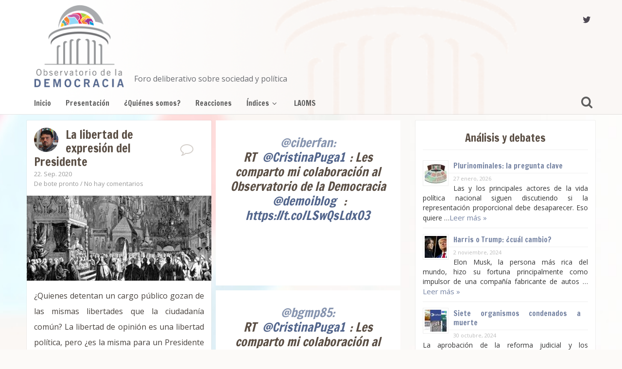

--- FILE ---
content_type: text/html; charset=UTF-8
request_url: https://demoi.laoms.org/2020/09/
body_size: 13764
content:
<!DOCTYPE html>
<!--[if IE 8]>
<html id="ie8" lang="es-ES" prefix="og: http://ogp.me/ns#">
<![endif]-->
<!--[if !(IE 8) ]><!-->
<html lang="es-ES" prefix="og: http://ogp.me/ns#">
<!--<![endif]-->
<head>
<meta charset="UTF-8" />
<meta name="viewport" content="width=device-width, initial-scale=1" />
<title>septiembre 2020 - Observatorio de la Democracia</title><link rel="apple-touch-icon" href="https://demoi.laoms.org/wp-content/uploads/sites/10/2017/03/appletouchlogoEPS.png" /><link rel="profile" href="http://gmpg.org/xfn/11" />
<link rel="pingback" href="https://demoi.laoms.org/xmlrpc.php" />

<!--[if lt IE 9]>
<script src="https://demoi.laoms.org/wp-content/themes/V310Bliss/assets/js/html5.js" type="text/javascript"></script>
<![endif]-->


<!-- This site is optimized with the Yoast SEO plugin v4.8 - https://yoast.com/wordpress/plugins/seo/ -->
<meta name="robots" content="noindex,follow"/>
<link rel="canonical" href="https://demoi.laoms.org/2020/09/" />
<link rel="next" href="https://demoi.laoms.org/2020/09/page/2/" />
<meta property="og:locale" content="es_ES" />
<meta property="og:type" content="object" />
<meta property="og:title" content="septiembre 2020 - Observatorio de la Democracia" />
<meta property="og:url" content="https://demoi.laoms.org/2020/09/" />
<meta property="og:site_name" content="Observatorio de la Democracia" />
<meta name="twitter:card" content="summary" />
<meta name="twitter:title" content="septiembre 2020 - Observatorio de la Democracia" />
<!-- / Yoast SEO plugin. -->

<link rel='dns-prefetch' href='//ajax.googleapis.com' />
<link rel='dns-prefetch' href='//fonts.googleapis.com' />
<link rel='dns-prefetch' href='//s.w.org' />
<link rel="alternate" type="application/rss+xml" title="Observatorio de la Democracia &raquo; Feed" href="https://demoi.laoms.org/feed/" />
<link rel="alternate" type="application/rss+xml" title="Observatorio de la Democracia &raquo; RSS de los comentarios" href="https://demoi.laoms.org/comments/feed/" />
		<script type="text/javascript">
			window._wpemojiSettings = {"baseUrl":"https:\/\/s.w.org\/images\/core\/emoji\/2.2.1\/72x72\/","ext":".png","svgUrl":"https:\/\/s.w.org\/images\/core\/emoji\/2.2.1\/svg\/","svgExt":".svg","source":{"concatemoji":"https:\/\/demoi.laoms.org\/wp-includes\/js\/wp-emoji-release.min.js?ver=4.7.31"}};
			!function(t,a,e){var r,n,i,o=a.createElement("canvas"),l=o.getContext&&o.getContext("2d");function c(t){var e=a.createElement("script");e.src=t,e.defer=e.type="text/javascript",a.getElementsByTagName("head")[0].appendChild(e)}for(i=Array("flag","emoji4"),e.supports={everything:!0,everythingExceptFlag:!0},n=0;n<i.length;n++)e.supports[i[n]]=function(t){var e,a=String.fromCharCode;if(!l||!l.fillText)return!1;switch(l.clearRect(0,0,o.width,o.height),l.textBaseline="top",l.font="600 32px Arial",t){case"flag":return(l.fillText(a(55356,56826,55356,56819),0,0),o.toDataURL().length<3e3)?!1:(l.clearRect(0,0,o.width,o.height),l.fillText(a(55356,57331,65039,8205,55356,57096),0,0),e=o.toDataURL(),l.clearRect(0,0,o.width,o.height),l.fillText(a(55356,57331,55356,57096),0,0),e!==o.toDataURL());case"emoji4":return l.fillText(a(55357,56425,55356,57341,8205,55357,56507),0,0),e=o.toDataURL(),l.clearRect(0,0,o.width,o.height),l.fillText(a(55357,56425,55356,57341,55357,56507),0,0),e!==o.toDataURL()}return!1}(i[n]),e.supports.everything=e.supports.everything&&e.supports[i[n]],"flag"!==i[n]&&(e.supports.everythingExceptFlag=e.supports.everythingExceptFlag&&e.supports[i[n]]);e.supports.everythingExceptFlag=e.supports.everythingExceptFlag&&!e.supports.flag,e.DOMReady=!1,e.readyCallback=function(){e.DOMReady=!0},e.supports.everything||(r=function(){e.readyCallback()},a.addEventListener?(a.addEventListener("DOMContentLoaded",r,!1),t.addEventListener("load",r,!1)):(t.attachEvent("onload",r),a.attachEvent("onreadystatechange",function(){"complete"===a.readyState&&e.readyCallback()})),(r=e.source||{}).concatemoji?c(r.concatemoji):r.wpemoji&&r.twemoji&&(c(r.twemoji),c(r.wpemoji)))}(window,document,window._wpemojiSettings);
		</script>
		<style type="text/css">
img.wp-smiley,
img.emoji {
	display: inline !important;
	border: none !important;
	box-shadow: none !important;
	height: 1em !important;
	width: 1em !important;
	margin: 0 .07em !important;
	vertical-align: -0.1em !important;
	background: none !important;
	padding: 0 !important;
}
</style>
<link rel='stylesheet' id='contact-form-7-css'  href='https://demoi.laoms.org/wp-content/plugins/contact-form-7/includes/css/styles.css?ver=4.7' type='text/css' media='all' />
<link rel='stylesheet' id='bluthcodes-style-css'  href='https://demoi.laoms.org/wp-content/themes/V310Bliss/assets/plugins/bluthcodes/style.css?ver=4.7.31' type='text/css' media='all' />
<link rel='stylesheet' id='bluth-bootstrap-css'  href='https://demoi.laoms.org/wp-content/themes/V310Bliss/assets/css/bootstrap.min.css?ver=4.7.31' type='text/css' media='all' />
<link rel='stylesheet' id='bluth-style-css'  href='https://demoi.laoms.org/wp-content/themes/V310Bliss/style.css?ver=4.7.31' type='text/css' media='all' />
<link rel='stylesheet' id='bluth-responsive-css'  href='https://demoi.laoms.org/wp-content/themes/V310Bliss/assets/css/style-responsive.css?ver=4.7.31' type='text/css' media='all' />
<link rel='stylesheet' id='bluth-fontello-css'  href='https://demoi.laoms.org/wp-content/themes/V310Bliss/assets/css/fontello.css?ver=4.7.31' type='text/css' media='all' />
<link rel='stylesheet' id='bluth-nivo-css'  href='https://demoi.laoms.org/wp-content/themes/V310Bliss/assets/css/nivo-slider.css?ver=4.7.31' type='text/css' media='all' />
<link rel='stylesheet' id='bluth-magnific-css'  href='https://demoi.laoms.org/wp-content/themes/V310Bliss/assets/css/magnific-popup.css?ver=4.7.31' type='text/css' media='all' />
<link rel='stylesheet' id='bluth-snippet-css'  href='https://demoi.laoms.org/wp-content/themes/V310Bliss/assets/css/jquery.snippet.min.css?ver=4.7.31' type='text/css' media='all' />
<link rel='stylesheet' id='bluth-googlefonts-css'  href='https://fonts.googleapis.com/css?family=Francois+One%3A400%7COpen+Sans%3A400%7CFrancois+One%3A400%7CFrancois+One%3A400&#038;subset=latin&#038;ver=4.7.31' type='text/css' media='all' />
<link rel='stylesheet' id='author-avatars-widget-css'  href='https://demoi.laoms.org/wp-content/plugins/author-avatars/css/widget.css?ver=1.10' type='text/css' media='all' />
<link rel='stylesheet' id='author-avatars-shortcode-css'  href='https://demoi.laoms.org/wp-content/plugins/author-avatars/css/shortcode.css?ver=1.10' type='text/css' media='all' />
<script type='text/javascript' src='https://demoi.laoms.org/wp-includes/js/jquery/jquery.js?ver=1.12.4'></script>
<script type='text/javascript' src='https://demoi.laoms.org/wp-includes/js/jquery/jquery-migrate.min.js?ver=1.4.1'></script>
<link rel='https://api.w.org/' href='https://demoi.laoms.org/wp-json/' />
<link rel="EditURI" type="application/rsd+xml" title="RSD" href="https://demoi.laoms.org/xmlrpc.php?rsd" />
<link rel="wlwmanifest" type="application/wlwmanifest+xml" href="https://demoi.laoms.org/wp-includes/wlwmanifest.xml" /> 
<meta name="generator" content="WordPress 4.7.31" />

		<!-- GA Google Analytics @ https://m0n.co/ga -->
		<script async src="https://www.googletagmanager.com/gtag/js?id=G-YTSBNRP27D"></script>
		<script>
			window.dataLayer = window.dataLayer || [];
			function gtag(){dataLayer.push(arguments);}
			gtag('js', new Date());
			gtag('config', 'G-YTSBNRP27D');
		</script>

	
<style>
h1,h2,h3,h4,h5{font-family: "Francois One",serif;} .widget_calendar table > caption{font-family: "Francois One",serif;} body{font-family: "Open Sans",Helvetica,sans-serif;} .navbar .nav > li > a{font-family: "Francois One",Helvetica,sans-serif;} .brand-text h1, .mini-text h1{font-family: "Francois One",Helvetica,sans-serif;} </style>
<link rel="Shortcut Icon" type="image/x-icon" href="https://demoi.laoms.org/wp-content/uploads/sites/10/2017/03/faviconlogoEPS.png" />		<style type="text/css">.recentcomments a{display:inline !important;padding:0 !important;margin:0 !important;}</style>
		
<!-- Dynamic Widgets by QURL loaded - http://www.dynamic-widgets.com //-->
<style type="text/css">
	.box, .entry-container{ box-shadow: 0 0 0 1px rgba(0,0,0,0.05); }.entry-content p, .entry-content ul li, .entry-content p, .entry-content ol li{ font-size:16px; }.entry-content p, .entry-content ul li, .entry-content p, .entry-content ol li{ line-height:2; }.top-color, .widget_tag_cloud .tagcloud a:hover, .top-line, .nav-line{ background-color:#5a4e44; }#side-bar .widget_recent_entries li:hover, #side-bar .widget_nav_menu div > ul > li:hover, #side-bar .widget_categories li:hover, #side-bar .widget_recent_comments li:hover, #side-bar .widget_meta li:hover, #side-bar .widget_pages li:hover, #side-bar .widget_archive li:hover, #bl_side_posts > ul li:hover, #bl_side_comments > ul li:hover{ border-left: 3px solid #5a4e44; } .site-footer #footer-body .widget_nav_menu a:hover, .site-footer #footer-body .widget_archive a:hover, .site-footer #footer-body .widget_tag_cloud a:hover, .site-footer #footer-body .widget_recent_entries a:hover, .site-footer #footer-body .widget_meta a:hover, .site-footer #footer-body .widget_categories a:hover, .site-footer #footer-body .widget_pages a:hover, #bl_side_tags .bl_tab_tag:hover{ background-color: #5a4e44; } .dropdown-menu{ border-top: 2px solid #5a4e44; } .bl_tabs ul li .tab_text a span, a{ color: #5a4e44; }body{ background: #fcfaf8; } .entry-title a{ color: #5a4e44; } .entry-content p, .entry-content ul li, .entry-content p, .entry-content ol li{ color: #48423d; } #masthead .top-banner, #masthead .brand h1, #masthead .brand small{ color: #c8ddc3; } #masthead .top-banner .top-banner-social a { color: #4e4953; } header#masthead,.navbar-inverse .navbar-inner,.dropdown-menu,.widget-head{ background: #fbfcfb; } .navbar-inverse .nav li.dropdown.open > .dropdown-toggle, .navbar-inverse .nav li.dropdown.active > .dropdown-toggle, .navbar-inverse .nav li.dropdown.open.active > .dropdown-toggle, div.navbar-inverse .nav-collapse .nav > li > a, .navbar-inverse .nav-collapse .dropdown-menu a,#masthead .bluth-navigation.shrunk .mini-logo h1, #masthead .bluth-navigation.shrunk .mini-logo img,#masthead .searchform input,.widget-head, .widget-head a, .navbar .brand, #masthead .searchform a{color:#675b52; } .widget-head{ background: #ffffff; } .widget-head{color:#5a4e44;} footer.site-footer{ background:#ede3de; }#footer-body h3{color: #5e5e5e; }#footer-body > div ul li a, footer.site-footer > * { color: #675b52; }#masthead .top-banner{ background: transparent; }#masthead .bluth-navigation{ background: rgba(0,0,0,0); }#masthead .bluth-navigation .navbar .nav > li > a, #masthead .searchform a{ color: #5e5e5e; }.post-format-standard{color: #86776a}.tab_standard{background-color:#86776a;}.format-standard .post-meta ~ * a, .format-standard .post-meta a:hover, .format-standard .entry-title a:hover{color:#86776a;}article.format-standard p a, article.format-standard p a:hover span:before, article.format-standard p a:focus span:before, .format-standard a.more-link, .format-standard a.more-link:hover{ background-color: #86776a; color: #FFFFFF;}.post-format-gallery{color: #4ECDC4}.tab_gallery{background-color:#4ECDC4;}.format-gallery .post-meta ~ * a, .format-gallery .post-meta a:hover, .format-gallery .entry-title a:hover{color:#4ECDC4;}article.format-gallery p a, article.format-gallery p a:hover span:before, article.format-gallery p a:focus span:before, .format-gallery a.more-link, .format-gallery a.more-link:hover{ background-color: #4ECDC4; color: #FFFFFF;}.post-format-image{color: #C7F464}.tab_image{background-color:#C7F464;}.format-image .post-meta ~ * a, .format-image .post-meta a:hover, .format-image .entry-title a:hover{color:#C7F464;}article.format-image p a, article.format-image p a:hover span:before, article.format-image p a:focus span:before, .format-image a.more-link, .format-image a.more-link:hover{ background-color: #C7F464; color: #FFFFFF;}.post-format-link, .post-format-link a{color: #FF6B6B}.tab_link{background-color:#FF6B6B;}.format-link .post-meta ~ * a, .format-link .post-meta a:hover, .format-link .entry-title a:hover{color:#FF6B6B;}article.format-link p a, article.format-link p a:hover span:before, article.format-link p a:focus span:before, .format-link a.more-link, .format-link a.more-link:hover{ background-color: #FF6B6B; color: #FFFFFF;}.post-format-quote{color: #C44D58}.tab_quote{background-color:#C44D58;}.format-quote .post-meta ~ * a, .format-quote .post-meta a:hover, .format-quote .entry-title a:hover{color:#C44D58;}article.format-quote p a, article.format-quote p a:hover span:before, article.format-quote p a:focus span:before, .format-quote a.more-link, .format-quote a.more-link:hover{ background-color: #C44D58; color: #FFFFFF;}.post-format-audio{color: #5EBCF2}.tab_audio{background-color:#5EBCF2;}.format-audio .post-meta ~ * a, .format-audio .post-meta a:hover, .format-audio .entry-title a:hover{color:#5EBCF2;}article.format-audio p a, article.format-audio p a:hover span:before, article.format-audio p a:focus span:before, .format-audio a.more-link, .format-audio a.more-link:hover{ background-color: #5EBCF2; color: #FFFFFF;}.post-format-video{color: #A576F7}.tab_video{background-color:#A576F7;}.format-video .post-meta ~ * a, .format-video .post-meta a:hover, .format-video .entry-title a:hover{color:#A576F7;}article.format-video p a, article.format-video p a:hover span:before, article.format-video p a:focus span:before, .format-video a.more-link, .format-video a.more-link:hover{ background-color: #A576F7; color: #FFFFFF;}.post-format-status{color: #A576F7}.tab_status{background-color:#556270;}.format-status .post-meta ~ * a, .format-status .post-meta a:hover, .format-status .entry-title a:hover{color:#556270;}article.format-status p a, article.format-status p a:hover span:before, article.format-status p a:focus span:before, .format-status a.more-link, .format-status a.more-link:hover{ background-color: #A576F7; color: #FFFFFF;}.sticky .post-format-badge{color: };.sticky .post-meta ~ * a, .sticky .post-meta a:hover, .sticky .entry-title a:hover{color: #a05224;}#masthead .top-banner{
  height:190px;
}
#masthead .brand img {
    height: 170px;
    margin: 10px 15px;
}
/*#masthead .bluth-navigation .bl_search {
  margin-left:175px;
  margin-top: 14px;
  position: relative;
}
*/
#masthead .searchform a{
  top: -14px;
}
.twocolumn article .post-title h1, .twocolumn article .entry-image a h1 {
  font-size: 24px;
}

.twocolumn article .post-meta {
  font-size:13px;
}

.twocolumn article .post-meta ul li:first-child{ 
display: block; float: none; font-size: 13px; 
}

.widget-area h3 * {
color: #5a4e44;
}

#masthead .bluth-navigation .navbar .nav > li > a {
font-size:15px;
}

article.type-page .title {
color:#5a4e44
}

.descripcion {
       font-size: 16px;
    position: absolute;
    top: 81%;
    left: 18.89%;
    color: rgb(106, 108, 113);
    font-family: "Open Sans";
    font-weight: 400;
}

#masthead .top-banner .top-banner-social {
    line-height: 60px;
}

.author-meta .author-body p {
opacity: 0.8;
white-space: pre-wrap;
}

footer.entry-meta ul a {
color: rgba(134, 119, 106, 0.85);
}

article.format-quote p a, article.format-quote p a:hover span::before, article.format-quote p a:focus span::before, .format-quote a.more-link, .format-quote a.more-link:hover {
background-color: #FFF;
color: #52658C;
}

.widget-head{
  margin: -4px -0px 15px;
  text-align:center;
}

.cat-item-1{
display:none;
}

#contact .contact-form { float : none; margin: 0 auto; }

#footer-body .widget-head {
 text-align:left;
}

.bl_tabs ul li .tab_text a span, a {
   color: #675b52
}

.format-quote footer.entry-meta, .format-status footer.entry-meta {
   display:none;
}
#archives-2 ul {
 columns:3;
  -webkit-columns: 3;
  -moz-columns: 3;
}
#archives-2 .badge {
 display:inline;
 top: 0;
 position: relative;
 right: 0;
}</style>
</head>
<body class="archive date">
<div class="bl_search_overlay"></div>
	<script type="text/javascript">
	
		var y;
		y = jQuery(window).scrollTop();
		if(jQuery(window).width() > 979){
			// Shrink menu on scroll
			var didScroll = false;
			jQuery(window).scroll(function() {
			    didScroll = true;
			});
			setInterval(function() {
			    if ( didScroll ) {
			        didScroll = false;
			        y = jQuery(window).scrollTop();
			        if(y > jQuery('#masthead .top-banner').height() ){
			        	jQuery('#masthead .bluth-navigation').addClass('fixed');
			        	jQuery('#main').css('padding-top', 71);
			        }else{
			        	jQuery('#masthead .bluth-navigation').removeClass('fixed');
			        	jQuery('#main').css('padding-top', '');
			        }
			        if(y > ( jQuery('#masthead .top-banner').height()+100 ) ){
			        	jQuery('#masthead .bluth-navigation').addClass('shrunk');
			        }else{
			        	jQuery('#masthead .bluth-navigation').removeClass('shrunk');
			        }

					changeHeader();
			    }
			}, 50);
		}
		
		jQuery(function() {
		// if the page is in mobile mode, then don't make the header transparent!
		if( jQuery(window).width() > 979 )
			changeHeader();
		else{
			jQuery('#masthead .bluth-navigation .navbar .nav > li > a, #masthead .searchform a').animate({ color: '#675b52'}, 10);
			jQuery('#masthead .bluth-navigation').animate({ backgroundColor: '#fbfcfb'}, 100);
		}

		// listen to resize!
	    var didresize = false;
	    jQuery(window).resize( function() {

			// if the user refreshes the page while the sticky header is active, then add some padding for a friend.
			// if( y > jQuery('#masthead').height() )
				// jQuery('#main').css('padding-top', (/*jQuery('#masthead').height()+*/25));
			// else
				// jQuery('#main').css('padding-top', (/*jQuery('#masthead').height()+*/25));
	        // didresize = true;
	    });
	    setInterval(function() {
	        if ( didresize ) {
	            didresize = false;
	        }
	    }, 3000);



		
			jQuery('.navbar .nav li').mouseover(function(){
				jQuery( this ).addClass('open');
			});
			jQuery('.navbar .nav li').mouseout(function(){
				jQuery( this ).removeClass('open');
			});
				resetNavLine(250);

		jQuery('#masthead .nav li').mouseover(function(){
			jQuery('.nav-line').stop();
			jQuery('.nav-line').animate({
				left : jQuery(this).offset().left-jQuery('.bluth-navigation .container .navbar').offset().left,
				width: jQuery(this).width()
			}, 250);
		});
		jQuery('#masthead .nav li').mouseout(function(){
			resetNavLine(250);
		});
	});

	// change the color of the header if it's transparent
	function changeHeader(){
		var y;
		y = jQuery(window).scrollTop();
		
		jQuery('#masthead .bluth-navigation').stop();
					if(y > 30){
				jQuery('#masthead .bluth-navigation .navbar .nav > li > a, #masthead .searchform a').animate({ color: '#675b52'}, 10);
				jQuery('#masthead .bluth-navigation').animate({ backgroundColor: '#fbfcfb'}, 100);
			}else if(y < 500){ 
				jQuery('#masthead .bluth-navigation .navbar .nav > li > a, #masthead .searchform a').animate({ color: '#5e5e5e' }, 10); 
				jQuery('#masthead .bluth-navigation').animate({ backgroundColor: 'rgba(0,0,0,0)' }, 100);  
			}
			}
	function resetNavLine(time){
		// didScroll = true;
		jQuery('.nav-line').stop();
		if(jQuery('.nav').children('li').hasClass('current-menu-item')){
			jQuery('.nav-line').animate({
				left : jQuery('.current-menu-item').offset().left-jQuery('.bluth-navigation .container .navbar').offset().left,
				width: jQuery('.current-menu-item').width()
			}, time);
		}else if(jQuery('.nav').children('li').hasClass('current-menu-ancestor')){
			jQuery('.nav-line').animate({
					left : jQuery('.current-menu-ancestor').offset().left-jQuery('.bluth-navigation .container .navbar').offset().left,
					width: jQuery('.current-menu-ancestor').width()
			}, time);
		}else{
			jQuery('.nav-line').animate({
				width : 0
			});
		}
	}
	</script>
<div class="bl_background"><div id="stripe"></div><img src="https://demoi.laoms.org/wp-content/uploads/sites/10/2017/02/bg6.jpg"></div>
<div id="page" class="site">
		<header id="masthead" role="banner" class="header_normal">
		<div class="image-overflow">
			<div class="header-background-image"><img src="https://demoi.laoms.org/wp-content/uploads/sites/10/2017/03/headerbg6.png">			</div>
		</div>

		<div class="row-fluid top-banner">
			<div class="container">
									<a class="brand brand-image" href="https://demoi.laoms.org/" title="Observatorio de la Democracia" rel="home"><img src="https://demoi.laoms.org/wp-content/uploads/sites/10/2017/03/logodemoiEPS7.png" alt="Observatorio de la Democracia"><h1></h1></a>
								<div><h1><small class="descripcion">Foro deliberativo sobre sociedad y política</h1></small></div>
				<div class="top-banner-social pull-right" style="top:15px;"><a target="_blank" href="https://twitter.com/demoiblog"><i class="icon-twitter-1"></i></a>				</div>
			</div>
		</div>
		<div class="row-fluid bluth-navigation">
			<div class="container">
				<div class="mini-logo">
				<div class="banner-overlay"></div>
									<a class="mini mini-image" href="https://demoi.laoms.org/" title="Observatorio de la Democracia" rel="home"><img src="https://demoi.laoms.org/wp-content/uploads/sites/10/2017/03/minilogoEPS-3.png" alt="Observatorio de la Democracia"></a>
								</div>
				<div class="navbar navbar-inverse">
				  <div class="navbar-inner">
				    						<div class="visible-tablet visible-phone bl_search">
							<form action="https://demoi.laoms.org/" method="get" class="searchform" role="search">
    <fieldset>
    	<a href="#"><i class="icon-search-1"></i></a>
        <input type="text" name="s" value="" placeholder="Buscar..."/>
    </fieldset>
</form>						</div>
									    <!-- Responsive Navbar Part 1: Button for triggering responsive navbar (not covered in tutorial). Include responsive CSS to utilize. -->
				    <!-- <label for="mobile-menu"><button data-target=".nav-collapse" data-toggle="collapse" class="btn btn-navbar" type="button"><i class="icon-menu-1"></i></button></label> -->
					<div class="nav-collapse collapse"><ul id="menu-menu-1" class="nav visible-desktop"><li id="menu-item-5" class="menu-item menu-item-type-custom menu-item-object-custom menu-item-home"><a href="https://demoi.laoms.org/">Inicio</a></li><li id="menu-item-17" class="menu-item menu-item-type-post_type menu-item-object-page"><a href="https://demoi.laoms.org/presentacion/">Presentación</a></li><li id="menu-item-16" class="menu-item menu-item-type-post_type menu-item-object-page"><a href="https://demoi.laoms.org/quienes-somos/">¿Quiénes somos?</a></li><li id="menu-item-82" class="menu-item menu-item-type-taxonomy menu-item-object-category"><a href="https://demoi.laoms.org/category/reacciones/">Reacciones</a></li><li id="menu-item-140" class="menu-item menu-item-type-custom menu-item-object-custom menu-item-has-children dropdown"><a href="http://pruebasdemoi.laoms.org#">Índices<i class="icon-angle-down"></i></a>
<ul class="dropdown-menu">
	<li id="menu-item-139" class="menu-item menu-item-type-post_type menu-item-object-page"><a href="https://demoi.laoms.org/indice-onomastico/">Índice onomástico</a></li>	<li id="menu-item-138" class="menu-item menu-item-type-post_type menu-item-object-page"><a href="https://demoi.laoms.org/indice-tematico/">Índice temático</a></li><!--.dropdown-->
</ul>
</li><li id="menu-item-382" class="menu-item menu-item-type-custom menu-item-object-custom"><a href="https://laoms.org">LAOMS</a></li></ul></div><div class="menu-menu-1-container"><div id="mobile-menu" class="pull-right visible-tablet visible-phone mobile-menu"><form style="margin-top: 15px; margin-bottom: 5px;"><select style="max-width:150px;" onchange="if (this.value) window.location.href=this.value"><option>-- Menu --</option><option value="https://demoi.laoms.org/">Inicio</option>
<option value="https://demoi.laoms.org/presentacion/">Presentación</option>
<option value="https://demoi.laoms.org/quienes-somos/">¿Quiénes somos?</option>
<option value="https://demoi.laoms.org/category/reacciones/">Reacciones</option>
<option value="http://pruebasdemoi.laoms.org#">Índices<option value="https://demoi.laoms.org/indice-onomastico/"> - Índice onomástico</option>
<option value="https://demoi.laoms.org/indice-tematico/"> - Índice temático</option>
</option>
<option value="https://laoms.org">LAOMS</option>
</select></form></div></div>				  </div><!-- /.navbar-inner -->
					<div class="nav-line"></div>
				</div>
								<div class="bl_search visible-desktop nav-collapse collapse">
					<form action="https://demoi.laoms.org/" method="get" class="searchform" role="search">
    <fieldset>
    	<a href="#"><i class="icon-search-1"></i></a>
        <input type="text" name="s" value="" placeholder="Buscar..."/>
    </fieldset>
</form>				</div>
				
			</div>
		</div>

<!-- 	This file is part of a WordPress theme for sale at ThemeForest.net.
		See: http://themeforest.net/item/bliss-personal-minimalist-wordpress-blog-theme/5423780
		Copyright 2013 Bluthemes 	-->

	</header><!-- #masthead .site-header -->
	<div id="main" class="container">

	<div id="primary" class="row right_side">

		<div id="content" class="twocolumn span8" role="main">
			<div class="row-fluid">
				<div id="above-blog" class="widget-area">
									</div>
			</div>
			<div id="main_columns" class="columns">
				<article id="post-2690" class="post-2690 post type-post status-publish format-standard has-post-thumbnail hentry category-botepronto tag-division-de-poderes tag-libertad-politica tag-presidencialismo tag-responsabilidad-politica">
	<div class="post-title box">			<a href="https://demoi.laoms.org/author/barrientos/" class="author-image bl_popover clearfix pull-left" data-trigger="hover" data-placement="top" data-content="Fernando Barrientos del Monte" title="Autor">
				<img src="https://demoi.laoms.org/wp-content/uploads/sites/10/2017/08/barrientos_avatar_1502217420-100x100.png">			</a>		<h1 class="entry-title"><a href="https://demoi.laoms.org/2020/09/22/libertad-expresion-presidente/">La libertad de expresión del Presidente</a></h1>
		<div class="post-meta">
			<ul>
	<li><time class="entry-date updated" datetime="2020-09-22T13:11:55+00:00">22. Sep. 2020</time></li>
	<li class="divider">/</li>
	<li><a href="https://demoi.laoms.org/category/botepronto/" title="Ver todos las entrada en De bote pronto">De bote pronto</a></li>	<li class="divider">/</li>
	<li><a href="https://demoi.laoms.org/2020/09/22/libertad-expresion-presidente/#comments">No hay comentarios</a></li>
</ul>
		</div>
		<div class="post-format-badge post-format-standard">
			<i class="icon-comment-empty"></i>
		</div>
	</div>
		<div class="entry-image" style="">
					<a href="https://demoi.laoms.org/2020/09/22/libertad-expresion-presidente/" title="La libertad de expresión del Presidente" rel="bookmark">
				<img width="870" height="400" src="https://demoi.laoms.org/wp-content/uploads/sites/10/2020/09/catherine_the_great_b8f1p2_b-870x400.jpg" class="attachment-gallery-large size-gallery-large wp-post-image" alt="" />			</a>	</div>	<div class="entry-container ">
		<div class="entry-content">
			<p>¿Quienes detentan un cargo público gozan de las mismas libertades que la ciudadanía común? La libertad de opinión es una libertad política, pero ¿es la misma para un Presidente que para los ciudadanos? Probablemente el principal problema es definir a... <br /><a class="moretag" href="https://demoi.laoms.org/2020/09/22/libertad-expresion-presidente/">Continuar leyendo...</a>						<footer class="entry-meta clearfix">
				
	<ul><li><a href="https://demoi.laoms.org/tag/division-de-poderes/" rel="tag">división de poderes</a>, <a href="https://demoi.laoms.org/tag/libertad-politica/" rel="tag">libertad política</a>, <a href="https://demoi.laoms.org/tag/presidencialismo/" rel="tag">presidencialismo</a>, <a href="https://demoi.laoms.org/tag/responsabilidad-politica/" rel="tag">responsabilidad política</a></li>	</ul>			</footer><!-- .entry-meta -->
		</div><!-- .entry-content -->
	</div><!-- .entry-container -->
</article><!-- #post-2690 --><article id="post-2696" class="post-2696 post type-post status-publish format-quote hentry category-reacciones tag-demoiblog post_format-post-format-quote">
	<div class="entry-image  no-image " style="">
		<a href="https://demoi.laoms.org/2020/09/22/tweet-de-ciberfan/" title="Tweet de @ciberfan" rel="bookmark">
		<div class="quote-area">
			<h1 class="quote-text"><a style="color:rgba(83, 102, 141, 0.7);" href="https://twitter.com/ciberfan/status/1308294267496853504" target="_blank">@ciberfan:</a><p class='tweet_text'>RT <a rel="nofollow" href="http://twitter.com/CristinaPuga1" target="_blank">@CristinaPuga1</a>: Les comparto mi colaboración al   Observatorio de la Democracia <a rel="nofollow" href="http://twitter.com/demoiblog" target="_blank">@demoiblog</a> :<a rel="nofollow" href="https://t.co/LSwQsLdxO3" target="_blank">https://t.co/LSwQsLdxO3</a></p></h1>
			<div class="quote-author">
				<a href="" target="_blank">
									</a>
			</div>
		</div>
					</a>
	</div>
	<footer class="entry-meta clearfix box" style="">
		
	<ul><li><a href="https://demoi.laoms.org/tag/demoiblog/" rel="tag">demoiblog</a></li>	</ul>	</footer>
</article><!-- #post-2696 -->
 <article id="post-2698" class="post-2698 post type-post status-publish format-quote hentry category-reacciones tag-demoiblog post_format-post-format-quote">
	<div class="entry-image  no-image " style="">
		<a href="https://demoi.laoms.org/2020/09/22/tweet-de-bgmp85/" title="Tweet de @bgmp85" rel="bookmark">
		<div class="quote-area">
			<h1 class="quote-text"><a style="color:rgba(83, 102, 141, 0.7);" href="https://twitter.com/bgmp85/status/1308226922158194691" target="_blank">@bgmp85:</a><p class='tweet_text'>RT <a rel="nofollow" href="http://twitter.com/CristinaPuga1" target="_blank">@CristinaPuga1</a>: Les comparto mi colaboración al   Observatorio de la Democracia <a rel="nofollow" href="http://twitter.com/demoiblog" target="_blank">@demoiblog</a> :<a rel="nofollow" href="https://t.co/LSwQsLdxO3" target="_blank">https://t.co/LSwQsLdxO3</a></p></h1>
			<div class="quote-author">
				<a href="" target="_blank">
									</a>
			</div>
		</div>
					</a>
	</div>
	<footer class="entry-meta clearfix box" style="">
		
	<ul><li><a href="https://demoi.laoms.org/tag/demoiblog/" rel="tag">demoiblog</a></li>	</ul>	</footer>
</article><!-- #post-2698 -->
 <article id="post-2700" class="post-2700 post type-post status-publish format-quote hentry category-reacciones tag-demoiblog post_format-post-format-quote">
	<div class="entry-image  no-image " style="">
		<a href="https://demoi.laoms.org/2020/09/22/tweet-de-leyvapato-15/" title="Tweet de @leyvapato" rel="bookmark">
		<div class="quote-area">
			<h1 class="quote-text"><a style="color:rgba(83, 102, 141, 0.7);" href="https://twitter.com/leyvapato/status/1308218274837073920" target="_blank">@leyvapato:</a><p class='tweet_text'>RT <a rel="nofollow" href="http://twitter.com/CristinaPuga1" target="_blank">@CristinaPuga1</a>: Les comparto mi colaboración al   Observatorio de la Democracia <a rel="nofollow" href="http://twitter.com/demoiblog" target="_blank">@demoiblog</a> :<a rel="nofollow" href="https://t.co/LSwQsLdxO3" target="_blank">https://t.co/LSwQsLdxO3</a></p></h1>
			<div class="quote-author">
				<a href="" target="_blank">
									</a>
			</div>
		</div>
					</a>
	</div>
	<footer class="entry-meta clearfix box" style="">
		
	<ul><li><a href="https://demoi.laoms.org/tag/demoiblog/" rel="tag">demoiblog</a></li>	</ul>	</footer>
</article><!-- #post-2700 -->
 <article id="post-2670" class="post-2670 post type-post status-publish format-quote hentry category-reacciones tag-demoiblog post_format-post-format-quote">
	<div class="entry-image  no-image " style="">
		<a href="https://demoi.laoms.org/2020/09/22/tweet-de-cristinapuga1-7/" title="Tweet de @CristinaPuga1" rel="bookmark">
		<div class="quote-area">
			<h1 class="quote-text"><a style="color:rgba(83, 102, 141, 0.7);" href="https://twitter.com/CristinaPuga1/status/1308206670812786689" target="_blank">@CristinaPuga1:</a><p class='tweet_text'>Les comparto mi colaboración al   Observatorio de la Democracia <a rel="nofollow" href="http://twitter.com/demoiblog" target="_blank">@demoiblog</a> :<a rel="nofollow" href="https://t.co/LSwQsLdxO3" target="_blank">https://t.co/LSwQsLdxO3</a></p></h1>
			<div class="quote-author">
				<a href="" target="_blank">
									</a>
			</div>
		</div>
					</a>
	</div>
	<footer class="entry-meta clearfix box" style="">
		
	<ul><li><a href="https://demoi.laoms.org/tag/demoiblog/" rel="tag">demoiblog</a></li>	</ul>	</footer>
</article><!-- #post-2670 -->
 <article id="post-2672" class="post-2672 post type-post status-publish format-quote hentry category-reacciones tag-demoiblog post_format-post-format-quote">
	<div class="entry-image  no-image " style="">
		<a href="https://demoi.laoms.org/2020/09/21/tweet-de-spdemocratica-10/" title="Tweet de @spdemocratica" rel="bookmark">
		<div class="quote-area">
			<h1 class="quote-text"><a style="color:rgba(83, 102, 141, 0.7);" href="https://twitter.com/spdemocratica/status/1308075901792509955" target="_blank">@spdemocratica:</a><p class='tweet_text'><a rel="nofollow" href="http://twitter.com/demoiblog" target="_blank">@demoiblog</a> Nueva entrada en el blog del Observatorio de la Democracia: "El mensaje reinterpretado". Puede leerse aq… <a rel="nofollow" href="https://t.co/DCJNlterwg" target="_blank">https://t.co/DCJNlterwg</a></p></h1>
			<div class="quote-author">
				<a href="" target="_blank">
									</a>
			</div>
		</div>
					</a>
	</div>
	<footer class="entry-meta clearfix box" style="">
		
	<ul><li><a href="https://demoi.laoms.org/tag/demoiblog/" rel="tag">demoiblog</a></li>	</ul>	</footer>
</article><!-- #post-2672 -->
 <article id="post-2674" class="post-2674 post type-post status-publish format-quote hentry category-reacciones tag-demoiblog post_format-post-format-quote">
	<div class="entry-image  no-image " style="">
		<a href="https://demoi.laoms.org/2020/09/21/tweet-de-spdemocratica-11/" title="Tweet de @spdemocratica" rel="bookmark">
		<div class="quote-area">
			<h1 class="quote-text"><a style="color:rgba(83, 102, 141, 0.7);" href="https://twitter.com/spdemocratica/status/1308034146221133828" target="_blank">@spdemocratica:</a><p class='tweet_text'><a rel="nofollow" href="http://twitter.com/demoiblog" target="_blank">@demoiblog</a> Nueva entrada en el blog del Observatorio de la democracia: "Libertad de expresión y legitimidad democrá… <a rel="nofollow" href="https://t.co/M1PPh1LsXC" target="_blank">https://t.co/M1PPh1LsXC</a></p></h1>
			<div class="quote-author">
				<a href="" target="_blank">
									</a>
			</div>
		</div>
					</a>
	</div>
	<footer class="entry-meta clearfix box" style="">
		
	<ul><li><a href="https://demoi.laoms.org/tag/demoiblog/" rel="tag">demoiblog</a></li>	</ul>	</footer>
</article><!-- #post-2674 -->
 <article id="post-2662" class="post-2662 post type-post status-publish format-standard has-post-thumbnail hentry category-botepronto tag-amlo tag-dialogo-democratico tag-discurso-politico tag-mensaje-politico tag-polemica tag-reinterpretacion">
	<div class="post-title box">			<a href="https://demoi.laoms.org/author/cpuga/" class="author-image bl_popover clearfix pull-left" data-trigger="hover" data-placement="top" data-content="Cristina Puga" title="Autor">
				<img src="https://demoi.laoms.org/wp-content/uploads/sites/10/2017/05/IMG_1098-2-100x100.jpg">			</a>		<h1 class="entry-title"><a href="https://demoi.laoms.org/2020/09/21/el-mensaje-reinterpretado/">El mensaje reinterpretado</a></h1>
		<div class="post-meta">
			<ul>
	<li><time class="entry-date updated" datetime="2020-09-21T10:33:07+00:00">21. Sep. 2020</time></li>
	<li class="divider">/</li>
	<li><a href="https://demoi.laoms.org/category/botepronto/" title="Ver todos las entrada en De bote pronto">De bote pronto</a></li>	<li class="divider">/</li>
	<li><a href="https://demoi.laoms.org/2020/09/21/el-mensaje-reinterpretado/#comments">1 comentario</a></li>
</ul>
		</div>
		<div class="post-format-badge post-format-standard">
			<i class="icon-comment-empty"></i>
		</div>
	</div>
		<div class="entry-image" style="">
					<a href="https://demoi.laoms.org/2020/09/21/el-mensaje-reinterpretado/" title="El mensaje reinterpretado" rel="bookmark">
				<img width="447" height="208" src="https://demoi.laoms.org/wp-content/uploads/sites/10/2020/09/palabra.jpg" class="attachment-gallery-large size-gallery-large wp-post-image" alt="" srcset="https://demoi.laoms.org/wp-content/uploads/sites/10/2020/09/palabra.jpg 447w, https://demoi.laoms.org/wp-content/uploads/sites/10/2020/09/palabra-300x140.jpg 300w" sizes="(max-width: 447px) 100vw, 447px" />			</a>	</div>	<div class="entry-container ">
		<div class="entry-content">
			<p>El Presidente López Obrador habla mucho. Habla todos los días, cosa que no hacen por lo general los presidentes, y durante largo rato, lo cual le da espacio para dar información sobre algunas cuestiones y también para no siempre decir... <br /><a class="moretag" href="https://demoi.laoms.org/2020/09/21/el-mensaje-reinterpretado/">Continuar leyendo...</a>						<footer class="entry-meta clearfix">
				
	<ul><li><a href="https://demoi.laoms.org/tag/amlo/" rel="tag">AMLO</a>, <a href="https://demoi.laoms.org/tag/dialogo-democratico/" rel="tag">diálogo democrático</a>, <a href="https://demoi.laoms.org/tag/discurso-politico/" rel="tag">discurso político</a>, <a href="https://demoi.laoms.org/tag/mensaje-politico/" rel="tag">mensaje político</a>, <a href="https://demoi.laoms.org/tag/polemica/" rel="tag">polémica</a>, <a href="https://demoi.laoms.org/tag/reinterpretacion/" rel="tag">reinterpretación</a></li>	</ul>			</footer><!-- .entry-meta -->
		</div><!-- .entry-content -->
	</div><!-- .entry-container -->
</article><!-- #post-2662 --><article id="post-2592" class="post-2592 post type-post status-publish format-standard has-post-thumbnail hentry category-botepronto category-la-politica-revisitada tag-autoritarismo tag-deliberacion tag-democracia-de-calidad tag-libertad-de-prensa tag-sanciones-a-medios">
	<div class="post-title box">			<a href="https://demoi.laoms.org/author/fercz/" class="author-image bl_popover clearfix pull-left" data-trigger="hover" data-placement="top" data-content="Fernando Castaños" title="Autor">
				<img src="https://movin.laoms.org/wp-content/uploads/sites/8/2016/11/fercz_avatar_1479800450-100x100.jpg">			</a>		<h1 class="entry-title"><a href="https://demoi.laoms.org/2020/09/18/2592/">LIBERTAD DE EXPRESIÓN Y LEGITIMIDAD DEMOCRÁTICA</a></h1>
		<div class="post-meta">
			<ul>
	<li><time class="entry-date updated" datetime="2020-09-18T20:00:13+00:00">18. Sep. 2020</time></li>
	<li class="divider">/</li>
	<li><a href="https://demoi.laoms.org/category/botepronto/" title="Ver todos las entrada en De bote pronto">De bote pronto</a> / <a href="https://demoi.laoms.org/category/la-politica-revisitada/" title="Ver todos las entrada en La política revisitada">La política revisitada</a></li>	<li class="divider">/</li>
	<li><a href="https://demoi.laoms.org/2020/09/18/2592/#comments">No hay comentarios</a></li>
</ul>
		</div>
		<div class="post-format-badge post-format-standard">
			<i class="icon-comment-empty"></i>
		</div>
	</div>
		<div class="entry-image" style="">
					<a href="https://demoi.laoms.org/2020/09/18/2592/" title="LIBERTAD DE EXPRESIÓN Y LEGITIMIDAD DEMOCRÁTICA" rel="bookmark">
				<img width="870" height="400" src="https://demoi.laoms.org/wp-content/uploads/sites/10/2020/09/550-aniversario-imprenta-gutenberg-origen-revolucion-grafica-4-870x400.jpg" class="attachment-gallery-large size-gallery-large wp-post-image" alt="" />			</a>	</div>	<div class="entry-container ">
		<div class="entry-content">
			<p>Si la libertad y la legitimidad siempre están ahí, en el escenario, cuando hablamos de regímenes democráticos, hoy esos dos temas ocupan el centro del foro. Un número muy considerable de académicos, intelectuales y periodistas se ha pronunciado acerca de... <br /><a class="moretag" href="https://demoi.laoms.org/2020/09/18/2592/">Continuar leyendo...</a>						<footer class="entry-meta clearfix">
				
	<ul><li><a href="https://demoi.laoms.org/tag/autoritarismo/" rel="tag">autoritarismo</a>, <a href="https://demoi.laoms.org/tag/deliberacion/" rel="tag">deliberación</a>, <a href="https://demoi.laoms.org/tag/democracia-de-calidad/" rel="tag">democracia de calidad</a>, <a href="https://demoi.laoms.org/tag/libertad-de-prensa/" rel="tag">Libertad de prensa</a>, <a href="https://demoi.laoms.org/tag/sanciones-a-medios/" rel="tag">sanciones a medios</a></li>	</ul>			</footer><!-- .entry-meta -->
		</div><!-- .entry-content -->
	</div><!-- .entry-container -->
</article><!-- #post-2592 --><article id="post-2573" class="post-2573 post type-post status-publish format-quote hentry category-reacciones tag-demoiblog post_format-post-format-quote">
	<div class="entry-image  no-image " style="">
		<a href="https://demoi.laoms.org/2020/09/17/tweet-de-laomsceiich-10/" title="Tweet de @laomsceiich" rel="bookmark">
		<div class="quote-area">
			<h1 class="quote-text"><a style="color:rgba(83, 102, 141, 0.7);" href="https://twitter.com/laomsceiich/status/1306596628191752192" target="_blank">@laomsceiich:</a><p class='tweet_text'>RT <a rel="nofollow" href="http://twitter.com/Desgloses" target="_blank">@Desgloses</a>: <a rel="nofollow" href="http://twitter.com/cadenaroa" target="_blank">@cadenaroa</a> Y se trata de un derecho que comprende la libertad de buscar, recibir y difundir información e ideas, como lo ha…</p></h1>
			<div class="quote-author">
				<a href="" target="_blank">
									</a>
			</div>
		</div>
					</a>
	</div>
	<footer class="entry-meta clearfix box" style="">
		
	<ul><li><a href="https://demoi.laoms.org/tag/demoiblog/" rel="tag">demoiblog</a></li>	</ul>	</footer>
</article><!-- #post-2573 -->
  
			</div><!-- .columns --><div class='pagination'><span class='current box'>1</span><a href='https://demoi.laoms.org/2020/09/page/2/' class='inactive box' >2</a><a href='https://demoi.laoms.org/2020/09/page/3/' class='inactive box' >3</a><a href='https://demoi.laoms.org/2020/09/page/4/' class='inactive box' >4</a><a href='https://demoi.laoms.org/2020/09/page/5/' class='inactive box' >5</a><a href="https://demoi.laoms.org/2020/09/page/2/" >Página siguiente <i class="icon-right-open-1"></i></a></div>
		</div><!-- #content -->

			
				<aside id="side-bar" class="span4 widget-area">
				<style>#boteprontowi .rpwe-block ul{
list-style: none !important;
margin-left: 0 !important;
padding-left: 0 !important;
}

.rpwe-block li{
border-bottom: 1px solid #eee;
margin-bottom: 10px;
padding-bottom: 10px;
list-style-type: none;
}

.rpwe-block a{
display: inline !important;
text-decoration: none;
}

.rpwe-block h3{
background: none !important;
clear: none;
margin-bottom: 0 !important;
margin-top: 0 !important;
font-weight: 400;
font-size: 16px !important;
line-height: 1.5em;
font-color:#5a4e44;
}

.rpwe-thumb{
border: 1px solid #eee !important;
box-shadow: none !important;
margin: 2px 10px 2px 0;
padding: 3px !important;
}

#boteprontowi .rpwe-summary{
font-size: 14px;
}

.rpwe-time{
color: #bbb;
font-size: 11px;
}

.rpwe-comment{
color: #bbb;
font-size: 11px;
padding-left: 5px;
}

.rpwe-alignleft{
display: inline;
float: left;
}

.rpwe-alignright{
display: inline;
float: right;
}

.rpwe-aligncenter{
display: block;
margin-left: auto;
margin-right: auto;
}

.rpwe-clearfix:before,
.rpwe-clearfix:after{
content: "";
display: table !important;
}

.rpwe-clearfix:after{
clear: both;
}

.rpwe-clearfix{
zoom: 1;
}
</style><div id="rpwe_widget-2" class="box rpwe_widget recent-posts-extended"><a href="https://demoi.laoms.org/category/analisis-y-debates/"><h3 style="text-align: center;font-size:22px;color:#5a4e44;margin-top:-4px;margin-bottom: -7px">Análisis y debates</h3></a></br><div id="boteprontowi" class="rpwe-block "><ul class="rpwe-ul"><li class="rpwe-li rpwe-clearfix"><a class="rpwe-img" href="https://demoi.laoms.org/2026/01/27/plurinominales-la-pregunta-clave/"  rel="bookmark"><img class="rpwe-alignleft rpwe-thumb" src="https://demoi.laoms.org/wp-content/uploads/sites/10/2026/01/cámara-45x45.jpg" alt="Plurinominales: la pregunta clave"></a><h3 class="rpwe-title"><a href="https://demoi.laoms.org/2026/01/27/plurinominales-la-pregunta-clave/" title="Permalink to Plurinominales: la pregunta clave" rel="bookmark">Plurinominales: la pregunta clave</a></h3><time class="rpwe-time published" datetime="2026-01-27T11:55:48+00:00">27 enero, 2026</time><div class="rpwe-summary">Las y los principales actores de la vida política nacional siguen discutiendo si la representación proporcional debe desaparecer. Eso quiere &hellip;<a href="https://demoi.laoms.org/2026/01/27/plurinominales-la-pregunta-clave/" class="more-link">Leer más »</a></div></li><li class="rpwe-li rpwe-clearfix"><a class="rpwe-img" href="https://demoi.laoms.org/2024/11/02/4571/"  rel="bookmark"><img class="rpwe-alignleft rpwe-thumb" src="https://demoi.laoms.org/wp-content/uploads/sites/10/2024/11/240807-kamala-harris-donald-trump--45x45.jpg" alt="Harris o Trump: ¿cuál cambio?"></a><h3 class="rpwe-title"><a href="https://demoi.laoms.org/2024/11/02/4571/" title="Permalink to Harris o Trump: ¿cuál cambio?" rel="bookmark">Harris o Trump: ¿cuál cambio?</a></h3><time class="rpwe-time published" datetime="2024-11-02T21:51:09+00:00">2 noviembre, 2024</time><div class="rpwe-summary">Elon Musk, la persona más rica del mundo, hizo su fortuna principalmente como impulsor de una compañía fabricante de autos &hellip;<a href="https://demoi.laoms.org/2024/11/02/4571/" class="more-link">Leer más »</a></div></li><li class="rpwe-li rpwe-clearfix"><a class="rpwe-img" href="https://demoi.laoms.org/2024/10/30/siete-organismos-condenados-a-muerte/"  rel="bookmark"><img class="rpwe-alignleft rpwe-thumb" src="https://demoi.laoms.org/wp-content/uploads/sites/10/2024/10/autonomos-45x45.jpg" alt="Siete organismos condenados a muerte"></a><h3 class="rpwe-title"><a href="https://demoi.laoms.org/2024/10/30/siete-organismos-condenados-a-muerte/" title="Permalink to Siete organismos condenados a muerte" rel="bookmark">Siete organismos condenados a muerte</a></h3><time class="rpwe-time published" datetime="2024-10-30T00:03:26+00:00">30 octubre, 2024</time><div class="rpwe-summary">La aprobación de la reforma judicial y los procedimientos para llevarla a cabo que han ocupado esta primera etapa de &hellip;<a href="https://demoi.laoms.org/2024/10/30/siete-organismos-condenados-a-muerte/" class="more-link">Leer más »</a></div></li><li class="rpwe-li rpwe-clearfix"><a class="rpwe-img" href="https://demoi.laoms.org/2024/08/23/reforma-antidemocratica-de-la-corte-argumentacion-asimetrica-y-futuro-incierto/" rel="bookmark"><img class="rpwe-alignleft rpwe-thumb rpwe-default-thumb" src="https://demoi.laoms.org/wp-content/uploads/sites/10/2017/03/a045e5f023c08dd0fe24e42676d8eed3.jpg" alt="Reforma antidemocrática de la Corte: argumentación asimétrica y futuro incierto" width="45" height="45"></a><h3 class="rpwe-title"><a href="https://demoi.laoms.org/2024/08/23/reforma-antidemocratica-de-la-corte-argumentacion-asimetrica-y-futuro-incierto/" title="Permalink to Reforma antidemocrática de la Corte: argumentación asimétrica y futuro incierto" rel="bookmark">Reforma antidemocrática de la Corte: argumentación asimétrica y futuro incierto</a></h3><time class="rpwe-time published" datetime="2024-08-23T09:51:49+00:00">23 agosto, 2024</time><div class="rpwe-summary">  Este texto ofrece una ponderación de las argumentaciones y contraargumentaciones en torno a la iniciativa de reforma constitucional que &hellip;<a href="https://demoi.laoms.org/2024/08/23/reforma-antidemocratica-de-la-corte-argumentacion-asimetrica-y-futuro-incierto/" class="more-link">Leer más »</a></div></li><li class="rpwe-li rpwe-clearfix"><a class="rpwe-img" href="https://demoi.laoms.org/2023/01/30/pronunciamiento-la-situacion-peru/"  rel="bookmark"><img class="rpwe-alignleft rpwe-thumb" src="https://demoi.laoms.org/wp-content/uploads/sites/10/2023/01/las-bambas-policia-niega-enfrentamientos-y-arri-877795-533024-45x45.jpg" alt="Pronunciamiento sobre la situación de Perú"></a><h3 class="rpwe-title"><a href="https://demoi.laoms.org/2023/01/30/pronunciamiento-la-situacion-peru/" title="Permalink to Pronunciamiento sobre la situación de Perú" rel="bookmark">Pronunciamiento sobre la situación de Perú</a></h3><time class="rpwe-time published" datetime="2023-01-30T14:39:36+00:00">30 enero, 2023</time><div class="rpwe-summary">Un grupo independiente de académicos peruanos emitió un pronunciamiento sobre la gravísima situación de su país, que fue suscrito solidariamente &hellip;<a href="https://demoi.laoms.org/2023/01/30/pronunciamiento-la-situacion-peru/" class="more-link">Leer más »</a></div></li></ul></div><!-- Generated by http://wordpress.org/plugins/recent-posts-widget-extended/ --></div><style>.rpwe-block ul{
list-style: none !important;
margin-left: 0 !important;
padding-left: 0 !important;
}

.rpwe-block li{
border-bottom: 1px solid #eee;
margin-bottom: 10px;
padding-bottom: 10px;
list-style-type: none;
}

.rpwe-block a{
display: inline !important;
text-decoration: none;
font-size: 15px;
color: #7684a3;
}

.rpwe-block h3{
background: none !important;
clear: none;
margin-bottom: 0 !important;
margin-top: 0 !important;
font-weight: 400;
font-size: 12px !important;
line-height: 1.5em;
}

.rpwe-thumb{
border: 1px solid #eee !important;
box-shadow: none !important;
margin: 2px 10px 2px 0;
padding: 3px !important;
}

#reaccioneswi .rpwe-summary{
font-size: 15px;
padding-left:20px;
}

#reaccioneswi .rpwe-time{
color: #bbb;
font-size: 11px;
padding-left: 4px;
}

.rpwe-comment{
color: #bbb;
font-size: 11px;
padding-left: 5px;
}

.rpwe-alignleft{
display: inline;
float: left;
}

.rpwe-alignright{
display: inline;
float: right;
}

.rpwe-aligncenter{
display: block;
margin-left: auto;
margin-right: auto;
}

.rpwe-clearfix:before,
.rpwe-clearfix:after{
content: "";
display: table !important;
}

.rpwe-clearfix:after{
clear: both;
}

.rpwe-clearfix{
zoom: 1;
}

#reaccioneswi .rpwe-title {
margin-left: -11px;
}</style><div id="rpwe_widget-3" class="box rpwe_widget recent-posts-extended"><h3 class="widget-head"><a href="https://demoi.laoms.org/category/reacciones/" title="Reacciones">Reacciones</a></h3><div id="reaccioneswi" class="rpwe-block "><ul class="rpwe-ul"><li class="rpwe-li rpwe-clearfix"><h3 class="rpwe-title"><a href="https://demoi.laoms.org/2023/04/19/tweet-de-cadenaroa-69/" title="Permalink to Tweet de @cadenaroa" rel="bookmark">Tweet de @cadenaroa</a></h3><time class="rpwe-time published" datetime="2023-04-19T01:54:26+00:00">19 abril, 2023</time><div class="rpwe-summary">@cadenaroa: RT @Desgloses: Las y los universitarios estaremos siempre agradecidos con Pablo González Casanova. (Ds 20230418e) @demoiblog.</div></li><li class="rpwe-li rpwe-clearfix"><h3 class="rpwe-title"><a href="https://demoi.laoms.org/2023/04/19/tweet-de-cadenaroa-70/" title="Permalink to Tweet de @cadenaroa" rel="bookmark">Tweet de @cadenaroa</a></h3><time class="rpwe-time published" datetime="2023-04-19T01:54:21+00:00">19 abril, 2023</time><div class="rpwe-summary">@cadenaroa: RT @Desgloses: Cuando la compartamentalización del conocimiento se topaba ya con fenómenos complejos irreductibles a una doctrina académica…</div></li><li class="rpwe-li rpwe-clearfix"><h3 class="rpwe-title"><a href="https://demoi.laoms.org/2023/04/19/tweet-de-cadenaroa-71/" title="Permalink to Tweet de @cadenaroa" rel="bookmark">Tweet de @cadenaroa</a></h3><time class="rpwe-time published" datetime="2023-04-19T01:54:09+00:00">19 abril, 2023</time><div class="rpwe-summary">@cadenaroa: RT @Desgloses: Cuando la pedagogía modelo para el bachillerato se centraba en la transmisión de información, González Casanova dejó claro q…</div></li><li class="rpwe-li rpwe-clearfix"><h3 class="rpwe-title"><a href="https://demoi.laoms.org/2023/04/19/tweet-de-cadenaroa-72/" title="Permalink to Tweet de @cadenaroa" rel="bookmark">Tweet de @cadenaroa</a></h3><time class="rpwe-time published" datetime="2023-04-19T01:53:57+00:00">19 abril, 2023</time><div class="rpwe-summary">@cadenaroa: RT @Desgloses: Cuando aprehender la calidad de la democracia se veía como una cuestión de inspiración afortunada, González Casanova mostró…</div></li><li class="rpwe-li rpwe-clearfix"><h3 class="rpwe-title"><a href="https://demoi.laoms.org/2023/04/19/tweet-de-cadenaroa-73/" title="Permalink to Tweet de @cadenaroa" rel="bookmark">Tweet de @cadenaroa</a></h3><time class="rpwe-time published" datetime="2023-04-19T01:53:43+00:00">19 abril, 2023</time><div class="rpwe-summary">@cadenaroa: RT @Desgloses: Falleció Pablo González Casanova, gran Defensor de la autonomía universitaria. Lamentamos su partida porque admiramos su leg…</div></li></ul></div><!-- Generated by http://wordpress.org/plugins/recent-posts-widget-extended/ --></div><div id="bl_category-2" class="box bl_category"><h3 class="widget-head">Secciones y temas</h3>		<ul>	<li class="cat-item cat-item-15"><a href="https://demoi.laoms.org/category/analisis-y-debates/" >Análisis y debates</a> <span class="badge">22</span>
</li>
	<li class="cat-item cat-item-21"><a href="https://demoi.laoms.org/category/botepronto/" >De bote pronto</a> <span class="badge">35</span>
</li>
	<li class="cat-item cat-item-14"><a href="https://demoi.laoms.org/category/internacionales/" >Internacionales</a> <span class="badge">1</span>
</li>
	<li class="cat-item cat-item-31"><a href="https://demoi.laoms.org/category/la-politica-revisitada/" >La política revisitada</a> <span class="badge">18</span>
</li>
	<li class="cat-item cat-item-8"><a href="https://demoi.laoms.org/category/reacciones/" >Reacciones</a> <span class="badge">377</span>
</li>
	<li class="cat-item cat-item-1"><a href="https://demoi.laoms.org/category/sin-categoria/" >Sin categoría</a> <span class="badge">0</span>
</li>
		</ul></div><div id="recent-comments-2" class="box widget_recent_comments"><h3 class="widget-head">Comentarios recientes</h3><ul id="recentcomments"><li class="recentcomments"><span class="comment-author-link">Margarita Palacios</span> en <a href="https://demoi.laoms.org/2024/11/02/4571/#comment-51">Harris o Trump: ¿cuál cambio?</a></li><li class="recentcomments"><span class="comment-author-link">JORGE</span> en <a href="https://demoi.laoms.org/2023/11/04/apunte-sobre-acapulco/#comment-50">Acapulco después del huracán.</a></li><li class="recentcomments"><span class="comment-author-link"><a href='http://www.Peltier%20san%20Pedro.con.nx' rel='external nofollow' class='url'>Ricardo Peltier</a></span> en <a href="https://demoi.laoms.org/2023/11/04/apunte-sobre-acapulco/#comment-49">Acapulco después del huracán.</a></li><li class="recentcomments"><span class="comment-author-link">Juan Pérez</span> en <a href="https://demoi.laoms.org/2023/01/30/pronunciamiento-la-situacion-peru/#comment-42">Pronunciamiento sobre la situación de Perú</a></li><li class="recentcomments"><span class="comment-author-link">FRANCIS MESTRIES</span> en <a href="https://demoi.laoms.org/2023/01/30/pronunciamiento-la-situacion-peru/#comment-41">Pronunciamiento sobre la situación de Perú</a></li></ul></div>		</aside>
				
		
				
	</div><!-- #primary -->
	</div><!-- #main .site-main -->
	<footer id="colophon" class="site-footer" role="contentinfo">
		<div class="container">
			<div class="row-fluid" id="footer-body">
				<div id="archives-2" class="span6 widget_archive"><h3 class="widget-head">Archivos</h3>		<ul>
			<li><a href='https://demoi.laoms.org/2026/01/'>enero 2026</a> <span class="badge">2</span></li>
	<li><a href='https://demoi.laoms.org/2025/02/'>febrero 2025</a> <span class="badge">1</span></li>
	<li><a href='https://demoi.laoms.org/2024/11/'>noviembre 2024</a> <span class="badge">1</span></li>
	<li><a href='https://demoi.laoms.org/2024/10/'>octubre 2024</a> <span class="badge">1</span></li>
	<li><a href='https://demoi.laoms.org/2024/09/'>septiembre 2024</a> <span class="badge">1</span></li>
	<li><a href='https://demoi.laoms.org/2024/08/'>agosto 2024</a> <span class="badge">1</span></li>
	<li><a href='https://demoi.laoms.org/2023/11/'>noviembre 2023</a> <span class="badge">2</span></li>
	<li><a href='https://demoi.laoms.org/2023/06/'>junio 2023</a> <span class="badge">1</span></li>
	<li><a href='https://demoi.laoms.org/2023/04/'>abril 2023</a> <span class="badge">20</span></li>
	<li><a href='https://demoi.laoms.org/2023/02/'>febrero 2023</a> <span class="badge">1</span></li>
	<li><a href='https://demoi.laoms.org/2023/01/'>enero 2023</a> <span class="badge">20</span></li>
	<li><a href='https://demoi.laoms.org/2022/12/'>diciembre 2022</a> <span class="badge">3</span></li>
	<li><a href='https://demoi.laoms.org/2022/11/'>noviembre 2022</a> <span class="badge">19</span></li>
	<li><a href='https://demoi.laoms.org/2022/09/'>septiembre 2022</a> <span class="badge">25</span></li>
	<li><a href='https://demoi.laoms.org/2022/05/'>mayo 2022</a> <span class="badge">1</span></li>
	<li><a href='https://demoi.laoms.org/2022/03/'>marzo 2022</a> <span class="badge">4</span></li>
	<li><a href='https://demoi.laoms.org/2022/02/'>febrero 2022</a> <span class="badge">18</span></li>
	<li><a href='https://demoi.laoms.org/2021/04/'>abril 2021</a> <span class="badge">12</span></li>
	<li><a href='https://demoi.laoms.org/2021/03/'>marzo 2021</a> <span class="badge">9</span></li>
	<li><a href='https://demoi.laoms.org/2021/01/'>enero 2021</a> <span class="badge">19</span></li>
	<li><a href='https://demoi.laoms.org/2020/12/'>diciembre 2020</a> <span class="badge">6</span></li>
	<li><a href='https://demoi.laoms.org/2020/11/'>noviembre 2020</a> <span class="badge">1</span></li>
	<li><a href='https://demoi.laoms.org/2020/10/'>octubre 2020</a> <span class="badge">12</span></li>
	<li><a href='https://demoi.laoms.org/2020/09/'>septiembre 2020</a> <span class="badge">46</span></li>
	<li><a href='https://demoi.laoms.org/2020/08/'>agosto 2020</a> <span class="badge">2</span></li>
	<li><a href='https://demoi.laoms.org/2020/07/'>julio 2020</a> <span class="badge">13</span></li>
	<li><a href='https://demoi.laoms.org/2020/03/'>marzo 2020</a> <span class="badge">14</span></li>
	<li><a href='https://demoi.laoms.org/2020/01/'>enero 2020</a> <span class="badge">1</span></li>
	<li><a href='https://demoi.laoms.org/2019/11/'>noviembre 2019</a> <span class="badge">7</span></li>
	<li><a href='https://demoi.laoms.org/2019/10/'>octubre 2019</a> <span class="badge">1</span></li>
	<li><a href='https://demoi.laoms.org/2019/09/'>septiembre 2019</a> <span class="badge">14</span></li>
	<li><a href='https://demoi.laoms.org/2019/08/'>agosto 2019</a> <span class="badge">18</span></li>
	<li><a href='https://demoi.laoms.org/2019/07/'>julio 2019</a> <span class="badge">7</span></li>
	<li><a href='https://demoi.laoms.org/2019/02/'>febrero 2019</a> <span class="badge">9</span></li>
	<li><a href='https://demoi.laoms.org/2019/01/'>enero 2019</a> <span class="badge">10</span></li>
	<li><a href='https://demoi.laoms.org/2018/08/'>agosto 2018</a> <span class="badge">7</span></li>
	<li><a href='https://demoi.laoms.org/2018/07/'>julio 2018</a> <span class="badge">2</span></li>
	<li><a href='https://demoi.laoms.org/2018/06/'>junio 2018</a> <span class="badge">14</span></li>
	<li><a href='https://demoi.laoms.org/2018/04/'>abril 2018</a> <span class="badge">9</span></li>
	<li><a href='https://demoi.laoms.org/2018/03/'>marzo 2018</a> <span class="badge">5</span></li>
	<li><a href='https://demoi.laoms.org/2018/01/'>enero 2018</a> <span class="badge">8</span></li>
	<li><a href='https://demoi.laoms.org/2017/11/'>noviembre 2017</a> <span class="badge">2</span></li>
	<li><a href='https://demoi.laoms.org/2017/10/'>octubre 2017</a> <span class="badge">7</span></li>
	<li><a href='https://demoi.laoms.org/2017/08/'>agosto 2017</a> <span class="badge">12</span></li>
	<li><a href='https://demoi.laoms.org/2017/07/'>julio 2017</a> <span class="badge">1</span></li>
	<li><a href='https://demoi.laoms.org/2017/05/'>mayo 2017</a> <span class="badge">4</span></li>
	<li><a href='https://demoi.laoms.org/2017/04/'>abril 2017</a> <span class="badge">13</span></li>
	<li><a href='https://demoi.laoms.org/2017/03/'>marzo 2017</a> <span class="badge">25</span></li>
	<li><a href='https://demoi.laoms.org/2017/02/'>febrero 2017</a> <span class="badge">3</span></li>
		</ul>
		</div><div id="bl_newsletter-2" class="span6 bl_newsletter">	<h3 class="widget-head">Suscríbete a nuestro boletín</h3>	<div class="widget-body">
	<p>Registra tu dirección de correo electrónico para recibir nuestro boletín</p>	<div class="input-append">
	    <input class="bl_newsletter_email" type="text" placeholder="Email address">
	    <button data-list="" class="btn btn-success bluth green" type="button">¡Suscribirse!</button>
	</div>
	</div>
    <script type="text/javascript">
		window.locale = {
	        "no_email_provided": 'No email provided!', 
	        "thank_you_for_subscribing": 'Thank you for subscribing!', 
		};
    </script>
    </div>			</div>
		</div><!-- .site-info -->
				<div class="row-fluid" id="footer-bottom">
			&copy; Observatorio de la democracia · LAOMS 2026 · We ♥  <a style="color:fff"  title="Wordpress" href="http://es.wordpress.org" target="_blank">Wordpress</a>  ·		</div>	
			</footer><!-- #colophon .site-footer -->
</div><!-- #page -->
<script type='text/javascript' src='https://demoi.laoms.org/wp-content/plugins/contact-form-7/includes/js/jquery.form.min.js?ver=3.51.0-2014.06.20'></script>
<script type='text/javascript'>
/* <![CDATA[ */
var _wpcf7 = {"recaptcha":{"messages":{"empty":"Por favor, prueba que no eres un robot."}},"cached":"1"};
/* ]]> */
</script>
<script type='text/javascript' src='https://demoi.laoms.org/wp-content/plugins/contact-form-7/includes/js/scripts.js?ver=4.7'></script>
<script type='text/javascript' src='https://ajax.googleapis.com/ajax/libs/jqueryui/1.10.3/jquery-ui.min.js?ver=3.1'></script>
<script type='text/javascript' src='https://demoi.laoms.org/wp-content/themes/V310Bliss/assets/js/jquery.snippet.min.js?ver=3.1'></script>
<script type='text/javascript' src='https://demoi.laoms.org/wp-content/themes/V310Bliss/assets/js/jquery.nivo.slider.pack.js?ver=3.1'></script>
<script type='text/javascript' src='https://demoi.laoms.org/wp-content/themes/V310Bliss/assets/js/jquery.timeago.js?ver=3.1'></script>
<script type='text/javascript' src='https://demoi.laoms.org/wp-content/themes/V310Bliss/assets/js/bootstrap.min.js?ver=3.1'></script>
<script type='text/javascript' src='https://demoi.laoms.org/wp-content/themes/V310Bliss/assets/js/jquery.magnific-popup.js?ver=3.1'></script>
<script type='text/javascript'>
/* <![CDATA[ */
var blu = {"site_url":"https:\/\/demoi.laoms.org","ajaxurl":"https:\/\/demoi.laoms.org\/wp-admin\/admin-ajax.php","locale":{"no_search_results":"No results match your search.","searching":"Searching...","search_results":"Search Results","see_all":"see all","loading":"Loading...","no_more_posts":"No more posts","see_more_articles":"See more articles","no_email_provided":"No email provided","thank_you_for_subscribing":"\u00a1Gracias por suscribirte!"}};
/* ]]> */
</script>
<script type='text/javascript' src='https://demoi.laoms.org/wp-content/themes/V310Bliss/assets/js/theme.min.js?ver=3.1'></script>
<script type='text/javascript' src='https://demoi.laoms.org/wp-content/themes/V310Bliss/assets/js/plugins.js?ver=3.1'></script>
<script type='text/javascript' src='https://demoi.laoms.org/wp-content/themes/V310Bliss/assets/js/retina.js?ver=3.1'></script>
<script type='text/javascript' src='https://demoi.laoms.org/wp-includes/js/wp-embed.min.js?ver=4.7.31'></script>
</body>
</html>
<!--
Performance optimized by W3 Total Cache. Learn more: https://www.boldgrid.com/w3-total-cache/


Served from: demoi.laoms.org @ 2026-01-31 20:15:31 by W3 Total Cache
-->

--- FILE ---
content_type: text/css
request_url: https://demoi.laoms.org/wp-content/themes/V310Bliss/assets/css/style-responsive.css?ver=4.7.31
body_size: 6207
content:
@media (min-width:768px) and (max-width:979px){.hidden-desktop{display:inherit !important;} .visible-desktop{display:none !important ;} .visible-tablet{display:inherit !important;} .hidden-tablet{display:none !important;}}
@media (max-width:767px){.hidden-desktop{display:inherit !important;} .visible-desktop{display:none !important;} .visible-phone{display:inherit !important;} .hidden-phone{display:none !important;}}.visible-print{display:none !important;}
@media print{.visible-print{display:inherit !important;} .hidden-print{display:none !important;}} 
@media (max-width:767px){body{padding-left:20px;padding-right:20px;} .navbar-fixed-top,.navbar-fixed-bottom,.navbar-static-top{margin-left:-20px;margin-right:-20px;} .container-fluid{padding:0;} .dl-horizontal dt{float:none;clear:none;width:auto;text-align:left;} .dl-horizontal dd{margin-left:0;} .container{width:auto;} .row-fluid{width:100%;} .row,.thumbnails{margin-left:0;} .thumbnails>li{float:none;margin-left:0;} [class*="span"],.uneditable-input[class*="span"],.row-fluid [class*="span"]{float:none;display:block;width:100%;margin-left:0;-webkit-box-sizing:border-box;-moz-box-sizing:border-box;box-sizing:border-box;} .span12,.row-fluid .span12{width:100%;-webkit-box-sizing:border-box;-moz-box-sizing:border-box;box-sizing:border-box;} .row-fluid [class*="offset"]:first-child{margin-left:0;} .input-large,.input-xlarge,.input-xxlarge,input[class*="span"],select[class*="span"],textarea[class*="span"],.uneditable-input{display:block;width:100%;min-height:30px;-webkit-box-sizing:border-box;-moz-box-sizing:border-box;box-sizing:border-box;} .input-prepend input,.input-append input,.input-prepend input[class*="span"],.input-append input[class*="span"]{display:inline-block;width:auto;} .controls-row [class*="span"]+[class*="span"]{margin-left:0;} .modal{position:fixed;top:20px;left:20px;right:20px;width:auto;margin:0;}.modal.fade{top:-100px;} .modal.fade.in{top:20px;}}
@media (max-width:480px){.nav-collapse{-webkit-transform:translate3d(0, 0, 0);} .page-header h1 small{display:block;line-height:20px;} input[type="checkbox"],input[type="radio"]{border:1px solid #ccc;} .form-horizontal .control-label{float:none;width:auto;padding-top:0;text-align:left;} .form-horizontal .controls{margin-left:0;} .form-horizontal .control-list{padding-top:0;} .form-horizontal .form-actions{padding-left:10px;padding-right:10px;} .media .pull-left,.media .pull-right{float:none;display:block;margin-bottom:10px;} .media-object{margin-right:0;margin-left:0;} .modal{top:10px;left:10px;right:10px;} .modal-header .close{padding:10px;margin:-10px;} .carousel-caption{position:static;}}
@media (min-width:768px) and (max-width:979px){.row{margin-left:-20px;*zoom:1;}.row:before,.row:after{display:table;content:"";line-height:0;} .row:after{clear:both;} [class*="span"]{float:left;min-height:1px;margin-left:20px;} .container,.navbar-static-top .container,.navbar-fixed-top .container,.navbar-fixed-bottom .container{width:724px;} .span12{width:724px;} .span11{width:662px;} .span10{width:600px;} .span9{width:538px;} .span8{width:476px;} .span7{width:414px;} .span6{width:352px;} .span5{width:290px;} .span4{width:228px;} .span3{width:166px;} .span2{width:104px;} .span1{width:42px;} .offset12{margin-left:764px;} .offset11{margin-left:702px;} .offset10{margin-left:640px;} .offset9{margin-left:578px;} .offset8{margin-left:516px;} .offset7{margin-left:454px;} .offset6{margin-left:392px;} .offset5{margin-left:330px;} .offset4{margin-left:268px;} .offset3{margin-left:206px;} .offset2{margin-left:144px;} .offset1{margin-left:82px;} .row-fluid{width:100%;*zoom:1;}.row-fluid:before,.row-fluid:after{display:table;content:"";line-height:0;} .row-fluid:after{clear:both;} .row-fluid [class*="span"]{display:block;width:100%;min-height:30px;-webkit-box-sizing:border-box;-moz-box-sizing:border-box;box-sizing:border-box;float:left;margin-left:2.7624309392265194%;*margin-left:2.709239449864817%;} .row-fluid [class*="span"]:first-child{margin-left:0;} .row-fluid .controls-row [class*="span"]+[class*="span"]{margin-left:2.7624309392265194%;} .row-fluid .span12{width:100%;*width:99.94680851063829%;} .row-fluid .span11{width:91.43646408839778%;*width:91.38327259903608%;} .row-fluid .span10{width:82.87292817679558%;*width:82.81973668743387%;} .row-fluid .span9{width:74.30939226519337%;*width:74.25620077583166%;} .row-fluid .span8{width:65.74585635359117%;*width:65.69266486422946%;} .row-fluid .span7{width:57.18232044198895%;*width:57.12912895262725%;} .row-fluid .span6{width:48.61878453038674%;*width:48.56559304102504%;} .row-fluid .span5{width:40.05524861878453%;*width:40.00205712942283%;} .row-fluid .span4{width:31.491712707182323%;*width:31.43852121782062%;} .row-fluid .span3{width:22.92817679558011%;*width:22.87498530621841%;} .row-fluid .span2{width:14.3646408839779%;*width:14.311449394616199%;} .row-fluid .span1{width:5.801104972375691%;*width:5.747913483013988%;} .row-fluid .offset12{margin-left:105.52486187845304%;*margin-left:105.41847889972962%;} .row-fluid .offset12:first-child{margin-left:102.76243093922652%;*margin-left:102.6560479605031%;} .row-fluid .offset11{margin-left:96.96132596685082%;*margin-left:96.8549429881274%;} .row-fluid .offset11:first-child{margin-left:94.1988950276243%;*margin-left:94.09251204890089%;} .row-fluid .offset10{margin-left:88.39779005524862%;*margin-left:88.2914070765252%;} .row-fluid .offset10:first-child{margin-left:85.6353591160221%;*margin-left:85.52897613729868%;} .row-fluid .offset9{margin-left:79.8342541436464%;*margin-left:79.72787116492299%;} .row-fluid .offset9:first-child{margin-left:77.07182320441989%;*margin-left:76.96544022569647%;} .row-fluid .offset8{margin-left:71.2707182320442%;*margin-left:71.16433525332079%;} .row-fluid .offset8:first-child{margin-left:68.50828729281768%;*margin-left:68.40190431409427%;} .row-fluid .offset7{margin-left:62.70718232044199%;*margin-left:62.600799341718584%;} .row-fluid .offset7:first-child{margin-left:59.94475138121547%;*margin-left:59.838368402492065%;} .row-fluid .offset6{margin-left:54.14364640883978%;*margin-left:54.037263430116376%;} .row-fluid .offset6:first-child{margin-left:51.38121546961326%;*margin-left:51.27483249088986%;} .row-fluid .offset5{margin-left:45.58011049723757%;*margin-left:45.47372751851417%;} .row-fluid .offset5:first-child{margin-left:42.81767955801105%;*margin-left:42.71129657928765%;} .row-fluid .offset4{margin-left:37.01657458563536%;*margin-left:36.91019160691196%;} .row-fluid .offset4:first-child{margin-left:34.25414364640884%;*margin-left:34.14776066768544%;} .row-fluid .offset3{margin-left:28.45303867403315%;*margin-left:28.346655695309746%;} .row-fluid .offset3:first-child{margin-left:25.69060773480663%;*margin-left:25.584224756083227%;} .row-fluid .offset2{margin-left:19.88950276243094%;*margin-left:19.783119783707537%;} .row-fluid .offset2:first-child{margin-left:17.12707182320442%;*margin-left:17.02068884448102%;} .row-fluid .offset1{margin-left:11.32596685082873%;*margin-left:11.219583872105325%;} .row-fluid .offset1:first-child{margin-left:8.56353591160221%;*margin-left:8.457152932878806%;} input,textarea,.uneditable-input{margin-left:0;} .controls-row [class*="span"]+[class*="span"]{margin-left:20px;} input.span12,textarea.span12,.uneditable-input.span12{width:710px;} input.span11,textarea.span11,.uneditable-input.span11{width:648px;} input.span10,textarea.span10,.uneditable-input.span10{width:586px;} input.span9,textarea.span9,.uneditable-input.span9{width:524px;} input.span8,textarea.span8,.uneditable-input.span8{width:462px;} input.span7,textarea.span7,.uneditable-input.span7{width:400px;} input.span6,textarea.span6,.uneditable-input.span6{width:338px;} input.span5,textarea.span5,.uneditable-input.span5{width:276px;} input.span4,textarea.span4,.uneditable-input.span4{width:214px;} input.span3,textarea.span3,.uneditable-input.span3{width:152px;} input.span2,textarea.span2,.uneditable-input.span2{width:90px;} input.span1,textarea.span1,.uneditable-input.span1{width:28px;}}
@media (min-width:1200px){.row{margin-left:-30px;*zoom:1;}.row:before,.row:after{display:table;content:"";line-height:0;} .row:after{clear:both;} [class*="span"]{float:left;min-height:1px;margin-left:30px;} .container,.navbar-static-top .container,.navbar-fixed-top .container,.navbar-fixed-bottom .container{width:1170px;} .span12{width:1170px;} .span11{width:1070px;} .span10{width:970px;} .span9{width:870px;} .span8{width:770px;} .span7{width:670px;} .span6{width:570px;} .span5{width:470px;} .span4{width:370px;} .span3{width:270px;} .span2{width:170px;} .span1{width:70px;} .offset12{margin-left:1230px;} .offset11{margin-left:1130px;} .offset10{margin-left:1030px;} .offset9{margin-left:930px;} .offset8{margin-left:830px;} .offset7{margin-left:730px;} .offset6{margin-left:630px;} .offset5{margin-left:530px;} .offset4{margin-left:430px;} .offset3{margin-left:330px;} .offset2{margin-left:230px;} .offset1{margin-left:130px;} .row-fluid{width:100%;*zoom:1;}.row-fluid:before,.row-fluid:after{display:table;content:"";line-height:0;} .row-fluid:after{clear:both;} .row-fluid [class*="span"]{display:block;width:100%;min-height:30px;-webkit-box-sizing:border-box;-moz-box-sizing:border-box;box-sizing:border-box;float:left;margin-left:2.564102564102564%;*margin-left:2.5109110747408616%;} .row-fluid [class*="span"]:first-child{margin-left:0;} .row-fluid .controls-row [class*="span"]+[class*="span"]{margin-left:2.564102564102564%;} .row-fluid .span12{width:100%;*width:99.94680851063829%;} .row-fluid .span11{width:91.45299145299145%;*width:91.39979996362975%;} .row-fluid .span10{width:82.90598290598291%;*width:82.8527914166212%;} .row-fluid .span9{width:74.35897435897436%;*width:74.30578286961266%;} .row-fluid .span8{width:65.81196581196582%;*width:65.75877432260411%;} .row-fluid .span7{width:57.26495726495726%;*width:57.21176577559556%;} .row-fluid .span6{width:48.717948717948715%;*width:48.664757228587014%;} .row-fluid .span5{width:40.17094017094017%;*width:40.11774868157847%;} .row-fluid .span4{width:31.623931623931625%;*width:31.570740134569924%;} .row-fluid .span3{width:23.076923076923077%;*width:23.023731587561375%;} .row-fluid .span2{width:14.52991452991453%;*width:14.476723040552828%;} .row-fluid .span1{width:5.982905982905983%;*width:5.929714493544281%;} .row-fluid .offset12{margin-left:105.12820512820512%;*margin-left:105.02182214948171%;} .row-fluid .offset12:first-child{margin-left:102.56410256410257%;*margin-left:102.45771958537915%;} .row-fluid .offset11{margin-left:96.58119658119658%;*margin-left:96.47481360247316%;} .row-fluid .offset11:first-child{margin-left:94.01709401709402%;*margin-left:93.91071103837061%;} .row-fluid .offset10{margin-left:88.03418803418803%;*margin-left:87.92780505546462%;} .row-fluid .offset10:first-child{margin-left:85.47008547008548%;*margin-left:85.36370249136206%;} .row-fluid .offset9{margin-left:79.48717948717949%;*margin-left:79.38079650845607%;} .row-fluid .offset9:first-child{margin-left:76.92307692307693%;*margin-left:76.81669394435352%;} .row-fluid .offset8{margin-left:70.94017094017094%;*margin-left:70.83378796144753%;} .row-fluid .offset8:first-child{margin-left:68.37606837606839%;*margin-left:68.26968539734497%;} .row-fluid .offset7{margin-left:62.393162393162385%;*margin-left:62.28677941443899%;} .row-fluid .offset7:first-child{margin-left:59.82905982905982%;*margin-left:59.72267685033642%;} .row-fluid .offset6{margin-left:53.84615384615384%;*margin-left:53.739770867430444%;} .row-fluid .offset6:first-child{margin-left:51.28205128205128%;*margin-left:51.175668303327875%;} .row-fluid .offset5{margin-left:45.299145299145295%;*margin-left:45.1927623204219%;} .row-fluid .offset5:first-child{margin-left:42.73504273504273%;*margin-left:42.62865975631933%;} .row-fluid .offset4{margin-left:36.75213675213675%;*margin-left:36.645753773413354%;} .row-fluid .offset4:first-child{margin-left:34.18803418803419%;*margin-left:34.081651209310785%;} .row-fluid .offset3{margin-left:28.205128205128204%;*margin-left:28.0987452264048%;} .row-fluid .offset3:first-child{margin-left:25.641025641025642%;*margin-left:25.53464266230224%;} .row-fluid .offset2{margin-left:19.65811965811966%;*margin-left:19.551736679396257%;} .row-fluid .offset2:first-child{margin-left:17.094017094017094%;*margin-left:16.98763411529369%;} .row-fluid .offset1{margin-left:11.11111111111111%;*margin-left:11.004728132387708%;} .row-fluid .offset1:first-child{margin-left:8.547008547008547%;*margin-left:8.440625568285142%;} input,textarea,.uneditable-input{margin-left:0;} .controls-row [class*="span"]+[class*="span"]{margin-left:30px;} input.span12,textarea.span12,.uneditable-input.span12{width:1156px;} input.span11,textarea.span11,.uneditable-input.span11{width:1056px;} input.span10,textarea.span10,.uneditable-input.span10{width:956px;} input.span9,textarea.span9,.uneditable-input.span9{width:856px;} input.span8,textarea.span8,.uneditable-input.span8{width:756px;} input.span7,textarea.span7,.uneditable-input.span7{width:656px;} input.span6,textarea.span6,.uneditable-input.span6{width:556px;} input.span5,textarea.span5,.uneditable-input.span5{width:456px;} input.span4,textarea.span4,.uneditable-input.span4{width:356px;} input.span3,textarea.span3,.uneditable-input.span3{width:256px;} input.span2,textarea.span2,.uneditable-input.span2{width:156px;} input.span1,textarea.span1,.uneditable-input.span1{width:56px;} .thumbnails{margin-left:-30px;} .thumbnails>li{margin-left:30px;} .row-fluid .thumbnails{margin-left:0;}}
@media (max-width:979px){body{padding-top:0;} .navbar-fixed-top,.navbar-fixed-bottom{position:static;} .navbar-fixed-top{margin-bottom:20px;} .navbar-fixed-bottom{margin-top:20px;} .navbar-fixed-top .navbar-inner,.navbar-fixed-bottom .navbar-inner{padding:5px;} .navbar .container{width:auto;padding:0;} .navbar .brand{padding-left:20px;padding-right:20px;margin:0 0 0 -5px;} .nav-collapse{clear:both;} .nav-collapse .nav{float:none;margin:0 0 10px;} .nav-collapse .nav>li{float:none;} .nav-collapse .nav>li>a{margin-bottom:2px;} .nav-collapse .nav>.divider-vertical{display:none;} .nav-collapse .nav .nav-header{color:#777777;text-shadow:none;} .nav-collapse .nav>li>a,.nav-collapse .dropdown-menu a{padding:9px 15px;font-weight:bold;color:#777777;-webkit-border-radius:3px;-moz-border-radius:3px;border-radius:3px;} .nav-collapse .btn{padding:4px 10px 4px;font-weight:normal;-webkit-border-radius:4px;-moz-border-radius:4px;border-radius:4px;} .nav-collapse .dropdown-menu li+li a{margin-bottom:2px;} .nav-collapse .nav>li>a:hover,.nav-collapse .nav>li>a:focus,.nav-collapse .dropdown-menu a:hover,.nav-collapse .dropdown-menu a:focus{background-color:#f2f2f2;} .navbar-inverse .nav-collapse .nav>li>a,.navbar-inverse .nav-collapse .dropdown-menu a{color:#999999;} .navbar-inverse .nav-collapse .nav>li>a:hover,.navbar-inverse .nav-collapse .nav>li>a:focus,.navbar-inverse .nav-collapse .dropdown-menu a:hover,.navbar-inverse .nav-collapse .dropdown-menu a:focus{background-color:#111111;} .nav-collapse.in .btn-group{margin-top:5px;padding:0;} .nav-collapse .dropdown-menu{position:static;top:auto;left:auto;float:none;display:none;max-width:none;margin:0 15px;padding:0;background-color:transparent;border:none;-webkit-border-radius:0;-moz-border-radius:0;border-radius:0;-webkit-box-shadow:none;-moz-box-shadow:none;box-shadow:none;} .nav-collapse .open>.dropdown-menu{display:block;} .nav-collapse .dropdown-menu:before,.nav-collapse .dropdown-menu:after{display:none;} .nav-collapse .dropdown-menu .divider{display:none;} /*.nav-collapse .nav>li>.dropdown-menu:before,.nav-collapse .nav>li>.dropdown-menu:after{display:none;}*/ .nav-collapse .navbar-form,.nav-collapse .navbar-search{float:none;padding:10px 15px;margin:10px 0;border-top:1px solid #f2f2f2;border-bottom:1px solid #f2f2f2;-webkit-box-shadow:inset 0 1px 0 rgba(255,255,255,.1), 0 1px 0 rgba(255,255,255,.1);-moz-box-shadow:inset 0 1px 0 rgba(255,255,255,.1), 0 1px 0 rgba(255,255,255,.1);box-shadow:inset 0 1px 0 rgba(255,255,255,.1), 0 1px 0 rgba(255,255,255,.1);} .navbar-inverse .nav-collapse .navbar-form,.navbar-inverse .nav-collapse .navbar-search{border-top-color:#111111;border-bottom-color:#111111;} .navbar .nav-collapse .nav.pull-right{float:none;margin-left:0;} .nav-collapse,.nav-collapse.collapse{overflow:hidden;height:0;} .navbar .btn-navbar{display:block;} .navbar-static .navbar-inner{padding-left:10px;padding-right:10px;}}
@media (min-width:980px){.nav-collapse.collapse{height:auto !important;overflow:visible !important;}}


/* Large desktop */
@media (min-width: 1200px) {
	.span9 {
	  width: 840px;
	}
	.share-story-container small{
		margin:19px;
		position: static; 
	}
	.share-story{
		margin: 13px 0 0;
	}

}
 
/* From mobile to landscape tablet */
@media (max-width: 979px){
.nav-collapse .dropdown-menu .dropdown-menu{ display: block; }
.dropdown-menu > li > a:hover, .dropdown-menu > li > a:focus, .dropdown-submenu:hover > a, .dropdown-submenu:focus > a { background-color: transparent; }
}
/* iPad Landscape */
@media (min-width: 980px) and (max-width: 1199px) {
        .descripcion {
                left: auto !important;
        }
}
/* Portrait tablet to landscape and desktop */
@media (min-width: 768px) and (max-width: 979px) {

	.bl_background{
		display: none;
	}  
	#main, .site-footer .container{
		padding-left: 20px;
		padding-right: 20px;
	}
	#main{
		/*padding-top: 239px;*/
	}
	#masthead{
		/*position: absolute!important;*/
	}
	.nav-line{
		display: none!important;
	}
	.bl_instagram, .bl_instagram .widget-body{
		width: 100%!important;
	}	
	.container {
	  width: auto;
	}
	[class*="span"], .uneditable-input[class*="span"], .row-fluid [class*="span"] {
	  -moz-box-sizing: border-box;
	  display: block;
	  float: none;
	  margin-left: 0;
	  width: 100%;
	}
	.row {
	  margin-left: 0;
	}
	aside#side-bar{
		margin: 0;
		width: 100%;
	}
	#side-bar .bl_tweets #tweets iframe{
		min-width: 100%!important;
	}	
	header#masthead .bl_search{
		float: none;
		margin: 0;


	}
	header#masthead .bl_search.collapse.in{
		margin: 20px 15px;
	}
	#masthead{
		/*position: absolute!important;*/
	}
	#masthead .header-background-image img{
	  min-height: 100%;
	  max-width: none;
	}
	#masthead .brand{
		width:100%;
    	padding: 0 25px;
    	text-align: center;
	}
	#masthead .top-banner{
		height: auto;
	}
	#masthead .brand.brand-image h1, #masthead .brand.brand-text h1{
	    display: block;
	    text-align: center;
	    width: 100%;
		margin: 0;
	}
	#masthead .brand.brand-text h1 {
	    font-size: 40px;
	    line-height: 60px;
	    margin-top: 20px;
	}
	#masthead .brand.brand-image h1 small, #masthead .brand.brand-text h1 small{
		display: block;
	    font-size: 12px;
	    height: 30px;
	    margin: 0;
	    text-align: center;
	    width: 100%;
	}
	#masthead .brand img{
		margin: 5px 0 0 0;
		display: inline-block;
		height: 90px;
		float: none;
	}
	#masthead .top-banner .top-banner-social, #masthead.header_big_logo .top-banner .top-banner-social {
            display: none !important;
	    float: none;
	    line-height: 50px;
	    position: relative;
	    text-align: center;
	    top: -5px;
		right: auto;
	}

	#masthead .bluth-navigation .container{
		position: static;
	}
	#masthead .bluth-navigation .bl_search {
		display: none;
	    margin: 0;
	}
	#masthead .bluth-navigation.fixed{
		position: relative;
		margin: 0;
	}
	#masthead .searchform{
		margin: 0;
	}
	#masthead .searchform a{
	    left: 3%;
margin-top:21px;
	}
	#masthead .searchform input{
	    top: 10px;
	    left: -150px;
	}
	#masthead .bluth-navigation .navbar .nav > li > a{
		line-height:25px;
	}
	#masthead .bluth-navigation.shrunk .mini-logo{
		opacity: 0;
		max-width: 0;
	}
	.navbar{
		float:none;
	}
	.navbar-inverse .navbar-inner{
		padding: 0;
		background: none repeat scroll 0 0 #2E3641;
		min-height: 65px;
	} 
	.navbar-inverse .nav-collapse .dropdown-menu a:hover, .navbar-inverse .nav-collapse .dropdown-menu a:focus{
	background: transparent;
	color: #F69087;
	}  
	.navbar .nav > li > a{
	border-left: 3px solid transparent;
	} 
	.navbar .nav > li > a:hover, .navbar .nav > li > a:active, .navbar .nav > li > a:focus{
	border-left: 3px solid #85CCB1;
	}  
	.navbar-inverse .nav-collapse .nav > li > a:hover, .navbar-inverse .nav-collapse .nav > li > a:focus, .navbar-inverse .nav-collapse .dropdown-menu a:hover, .navbar-inverse .nav-collapse .dropdown-menu a:focus{
	background: transparent;
	}  
	.nav-collapse .nav > li > a, .nav-collapse .dropdown-menu a{
	font-weight: normal;
	padding: 12px 15px;
	margin: 0; 
	}
	.nav-collapse .open > .dropdown-menu{
	background: rgba(0,0,0,0.03);
	margin: 0;
	}
	.btn.btn-navbar {
	margin: 18px 15px 18px 0;
	}  
	.instagram-images-container{
		width: 100%;
		overflow-x: auto;
	}  
	#footer-body > [class*="span"]{
		margin-bottom: 20px;
	}
	article.type-page .title small{
		display:block;
		margin:20px 0 0 0;
	}

        .descripcion {
                display: none;
        }

}
 
 
/* Landscape phone to portrait tablet */
@media (max-width: 767px) {
	.bl_background{
		display: none;
	}  
	#main, .site-footer .container{
		padding-left: 20px;
		padding-right: 20px;
	}
	#main {
	    /*padding-top: 239px;*/
	}	
	.nav-line{
		display: none!important;
	}
	.between_posts.box{
		padding: 5px;
	}
	body{
		padding: 0!important;
	}
	.post-title{
		padding: 35px 75px 35px 45px;
	}
	.entry-image{
		height: auto;
	}

	.container {
	  	width: auto;
	}
	#content.multiple-columns > div{
		width:100%;
	}
	[class*="span"], .uneditable-input[class*="span"], .row-fluid [class*="span"] {
	  -moz-box-sizing: border-box;
	  display: block;
	  float: none;
	  margin-left: 0;
	  width: 100%;
	}
	.row {
	  margin-left: 0;
	}
	aside#side-bar{
		margin: 0;
		width: 100%;
	}
	#side-bar .bl_tweets #tweets iframe{
		min-width: 100%!important;
	}
	footer.entry-meta > [class*="pull"]{
		float: none;
	}

	.site-footer #footer-body .menu a {
	  display: block;
	  font-size: 17px;
	  margin: 5px 0;
	  padding: 7px 10px;
	}	
	#masthead{
		/*position: absolute!important;*/
	}

	#masthead .brand{
		width:100%;
    	padding: 0 25px;
    	text-align: center;
	}	
	#masthead .top-banner{
		height:auto;
	}
	#masthead .brand.brand-text {
	    margin-top: 3px;
	}
	#masthead .brand.brand-image h1, #masthead .brand.brand-text h1{
	    display: block;
	    text-align: center;
	    width: 100%;
		margin: 0;
	}	
	#masthead .brand.brand-text h1 {
	    font-size: 40px;
	    line-height: 60px;
	    margin-top: 20px;
	}
	#masthead .brand.brand-image h1 small, #masthead .brand.brand-text h1 small{
		display: block;
	    font-size: 12px;
	    height: 30px;
	    margin: 0;
	    text-align: center;
	    width: 100%;
	}
	#masthead .brand img{
		margin: 5px 0 0 0;
		display: inline-block;
		height: auto;
		float: none;
	}	
	#masthead .top-banner .top-banner-social, #masthead.header_big_logo .top-banner .top-banner-social {
            display:none;
	    float: none;
	    line-height: 50px;
	    position: relative;
	    text-align: center;
	    top: -5px;
		right: auto;
	}

	#masthead .bluth-navigation .container{
		position: static;
	}
	#masthead .bluth-navigation .bl_search {
		display: none;
	    margin: 0;
	}	
	#masthead .bluth-navigation.fixed{
		position: relative;
		margin: 0;
	}
	#masthead .searchform{
		margin: 0;
	}
	#masthead .searchform a{
 display: inline-block;
  position: absolute;
margin-top:3.5%;
margin-right:93%;
font-size:22px;
	}
	#masthead .searchform input{
	    top: 10px;
	    min-height: 50px!important;
	    left: -150px;

	}
	#masthead .bluth-navigation .navbar .nav > li > a{
		line-height:25px;
	}
	#masthead .bluth-navigation.shrunk .mini-logo{
		opacity: 0;
		max-width: 0;
	}
/*	#masthead .header-background-image{
	  top: 0; 
	  left: -50%; 
	  width: 200%; 
	  height: 100%;
	}*/
	#masthead .header-background-image img{
	  min-height: 100%;
	  max-width: none;
	}

	.navbar{
		float:none;
	}
	.bl_instagram, .bl_instagram .widget-body{
		width: 100%!important;
	}
	.instagram-images-container{
		width: 100%;
		overflow-x: auto;
	}
	.instagram-interactions li{
		display: none!important;
	}
	.instagram-interactions:before{
		content: '\261d';
		position: absolute;
		left: 50%;
		top: 10px;
		width: 40px;
		margin: 0 -20px;
		color: #ffffff;
		font-size: 27px;
	}
	.bl_flickr img{
		width: 75px;
	}
	.entry-container .entry-content {
	  padding: 50px 20px 30px;
	  box-shadow: none;
	}
	article.format-standard .entry-content{
		padding: 40px 20px 30px;
	}
	.share-story-container h4{
		float:none;
		border-right:none;
		border-bottom:1px solid rgba(0,0,0,0.1);
	}

	.share-story-container .share-story li i{
		font-size:15px;
	}
	footer.entry-meta h4{
		line-height: 45px;
	}
	footer.entry-meta .avatar{
		width: 45px;
		height: 45px;
	}
	footer.entry-meta .author-meta{
		padding-left: 60px;
	}
	.entry-title{
		font-size: 32px;
	}
	header#masthead .bl_search{
		float: none;
		margin: 0;
	}
	header#masthead .bl_search.collapse.in{
		margin: 15px;
	}
	.navbar .brand{
		margin: 0;
	}		
	.navbar-inner{
		padding: 0;
	}
	.btn.btn-navbar {
	  margin: 18px 15px 18px 0;
	}
	.nav-collapse .nav{
		margin-bottom: 0;
	}	
	.navbar .nav > li > a{
		border-left: 3px solid transparent;
	}	
	.navbar .nav > li > a:hover, .navbar .nav > li > a:active, .navbar .nav > li > a:focus{
		/*border-left: 3px solid #85CCB1;*/
	}
	.nav-collapse .dropdown-menu{
		/*background: #38404B;*/
		margin: 0 25px;
	}
	.navbar-inverse .nav-collapse .dropdown-menu a:hover, .navbar-inverse .nav-collapse .dropdown-menu a:focus{
		background: transparent;
		/*color: #F69087;*/
	}
	.navbar-inverse .navbar-inner{
		padding: 0;
		min-height: 65px;
	}
	.navbar-inverse .navbar-inner{
		background: #2E3641;
	}	
	.navbar-inverse .nav-collapse .nav > li > a:hover, .navbar-inverse .nav-collapse .nav > li > a:focus, .navbar-inverse .nav-collapse .dropdown-menu a:hover, .navbar-inverse .nav-collapse .dropdown-menu a:focus{
		background: transparent;
	}  
	.nav-collapse .nav > li > a, .nav-collapse .dropdown-menu a{
		font-weight: normal;
		padding: 12px 15px;
		margin: 0; 
	}
	.nav-collapse .open > .dropdown-menu{
		background: rgba(0,0,0,0.03);
		margin: 0;
	}

	.entry-video iframe, .entry-video object{
	  min-height: 0;
	}
	.twocolumn .entry-video iframe, .twocolumn .entry-video object{
	  min-height: 0;		
	}
	#footer-body > [class*="span"]{
		margin-bottom: 20px;
	}
	.format-quote .entry-container{
		top:15%;
		padding: 0 25px;
	}	
	.format-quote .entry-content{
		padding:0;
	}

	.format-quote .entry-container.bgimg + footer {
	    background-color: #FFFFFF;
	    padding: 20px;
	    position: relative;
	}
	.format-quote .entry-container.bgimg + footer.entry-meta ul a {
	    color: inherit;
	    text-shadow: none;
	}
	.format-quote .entry-container.bgimg + footer.entry-meta h4 {
	    color: inherit;
	    text-shadow: none;
	    width: 100%;
	}
	article.type-page .entry-image .title {
	    font-size: 26px;
	    padding: 35px 25px 25px;
	}
	article.type-page .the-content{
		padding-top:0;
	}
	article.type-page .title small{
		display:block;
		margin:15px 0 0 0;
	}
	.twocolumn article.type-post, .threecolumn article.type-post{ width: 100%; }

        #rpwe_widget-2{
            display: none !important;
        }

        .descripcion {
                display: none;
        }


}
 
/* Landscape phones and down */
@media (max-width: 480px) {

	body{
		width: 100%!important;
		max-width: 100%!important;
	}
	#main{
		padding-left: 5px;
		padding-right: 5px;
	}
	.nav-line{
		display: none!important;
	}
	.navbar .brand{
	    padding-left: 5px;
	    padding-right: 5px;
	}
	.bl_background{
		display: none;
	}  
	.post-title{
		padding: 25px 75px 15px 25px;
	}
	.post-meta ul li {
	    /*display: block;*/
		font-size: 11px;
		margin-right: 10px;
	}
	.post-meta ul li.divider {
		display:none;
	}
	.pagination > a{
		margin-bottom: 10px;
	}
	.single-pagination{
		padding: 0;
	}
	.single-pagination > .box{
		padding: 0 15px;
		height: auto;
	}
	.single-pagination a{
		width: 100%;
		border: none;
	}
	.single-pagination a .tab_icon, .single-pagination a .bgfallback, .single-pagination a span, .single-pagination a .bgimage{
		display:none;
	}
	.single-pagination a.nav-previous{
		border:none;
	}
	.single-pagination a.nav-previous h5{
		padding: 15px 15px 15px 0;
	}
	.single-pagination a.nav-next h5{
		padding: 15px 0 15px 15px;
	}
	.author-meta .author-body{
		padding:0 10px 30px;
	} 
	.format-quote .entry-container{
		padding:0;
		background: #FFFFFF;
		position: relative;
		top:0;
	}
	.format-quote .entry-content{
    	padding: 25px 10px;
	}
	.format-quote .entry-content h1{
		text-shadow: none;
		font-size:18px;
	}
	.format-quote .entry-content a{
		color: #333333;
		text-shadow: none;
	}
	.format-quote .entry-content i{
		font-size:17px;
	}

	.format-quote .entry-container.bgimg + footer {
	    background-color: #FFFFFF;
	    padding: 20px;
	    position: relative;
	}
	.format-quote .entry-container.bgimg + footer.entry-meta ul a {
	    color: inherit;
	    text-shadow: none;
	}
	.format-quote .entry-container.bgimg a:hover {
	    color: inherit !important;
	    opacity: 0.7;
	}
	.format-quote .entry-container.bgimg + footer.entry-meta h4 {
	    color: inherit;
	    text-shadow: none;
	}
	article.type-page .the-content, article.type-page .title{
		padding: 5px;
	}
	.twocolumn article.type-post, .threecolumn article.type-post{ width: 100%; }

	#masthead .searchform a{
            display: inline-block;
            position: absolute;
            margin-top:7%;
            margin-right:88%;
            font-size:21px;
	}

	#masthead .searchform input{
	    top: 10px;
	    min-height: 50px!important;
	    left: -150px;

	}

        #rpwe_widget-2{
            display: none !important;
        }


        #masthead .top-banner .top-banner-social a{
            display: none !important;
        }

        .descripcion {
                display: none;
        }

	/*article.type-page{*/
		/*padding: 0;*/
	/*} */
}


--- FILE ---
content_type: application/javascript
request_url: https://demoi.laoms.org/wp-content/themes/V310Bliss/assets/js/theme.min.js?ver=3.1
body_size: 3531
content:
jQuery(function($) {


    /****************
    **  SOCIAL POSTS LOAD
    *****************/

    var didScroll2,
        normalLayout = false;
    // if the layout isn't twocolumn or three column then load the posts that are already in view immediately
    if(!$('#content').hasClass('twocolumn') && !$('#content').hasClass('threecolumn') && !$('#content').hasClass('fourcolumn') && !$('#content').hasClass('fivecolumn')){
        normalLayout = true;
        didScroll2 = false;
    }else{
        didScroll2 = true;
    }
    $(window).scroll(function() {
        didScroll2 = true;
    });
    setInterval(function() {
        if ( didScroll2 ) {
            didScroll2 = false;
            y2 = $(window).scrollTop();

            if($('.facebook-store').length > 0){
                $('.facebook-store').each(function(e){
                    if((y2 > $(this).offset().top - 800 && y2 < $(this).offset().top + 200) && !$(this).data('loaded') ) {
                        $(this).data('loaded', '1');
                        console.log('thewidth: ' + $(this).width());
                        $(this).html($(this).data('code'));
                        FB.XFBML.parse($(this).get(0));
                        // if it's a column layout then remove the iframe and put in an icon with a link
                        if(!normalLayout){   
                            // $(this).find('iframe').remove();
                            $(this).html('<a class="facebook-fallback" href="'+$(this).find('.fb-post').data('href')+'"><i class="icon-facebook-1"></i></a>');
                        }
                    }
                });
            }
            if($('.twitter-store').length > 0){
                $('.twitter-store').each(function(e){
                    if((y2 > $(this).offset().top - 800 && y2 < $(this).offset().top + 200) && !$(this).data('loaded') ) {
                        $(this).data('loaded', '1');
                        $(this).html($(this).data('code'));
                        twttr.widgets.load();
                    }
                });
            }
            if($('.google-store').length > 0){
                $('.google-store').each(function(e){
                    if((y2 > $(this).offset().top - 800 && y2 < $(this).offset().top + 200) && !$(this).data('loaded') ) {
                        $(this).data('loaded', '1');
                        $(this).html($(this).data('code'));
                        gapi.follow.go();
                    }
                });
            }
        }
    }, 600);


    /****************
    **  MAILCHIMP
    *****************/
    // Newsletter widget

    $('.bl_newsletter button').click(function() {
        var that = $(this);
        that.addClass('disabled');
        var email = that.parent().find('.bl_newsletter_email').val();
        if(typeof email == 'undefined'){
            $('body').prepend('<div class="bl_alert"><h4 style="text-align:center"><i class="icon-cancel-circle"></i>&nbsp;no email</h4></div>');
            $('.bl_alert').slideDown().delay(3000).slideUp();  
            that.removeClass('disabled');
            return false;
        }
        $.post(blu.ajaxurl, {email: email, action: 'blu_ajax_mailchimp', list: that.attr('data-list') }, function(output){
            output = $.trim(output);
            var obj = $.parseJSON(output);
            if(obj.error){
                $('body').prepend('<div class="bl_alert"><h4 style="text-align:center"><i class="icon-cancel-circle"></i>&nbsp;'+obj.error+'</h4></div>');
                $('.bl_alert').slideDown().delay(3000).slideUp();                      
            }else if(obj.status == 'ok'){
                $('body').prepend('<div class="bl_alert"><h4 style="text-align:center"><i class="icon-ok-circle"></i>&nbsp;'+blu.locale.thank_you_for_subscribing+'</h4></div>');
                $('.bl_alert').slideDown().delay(3000).slideUp();
            }
        });     
        that.removeClass('disabled');
        that.closest('.input-group').find('input').val('');
        return false;
    });




    // Fix video size
    if( $(".entry-video iframe").length > 0){
        if(!$('#content').hasClass('margin')){
            var container  = $("#content article");
        }else{
            var container  = $("#content");
        }
        var added_padding = 0;

        var $video  = $(".entry-video iframe"),
            did_resize  = false;

        var width = 16;
        var height = 9;

        $video.attr('data-aspectRatio', height / width).removeAttr('height').removeAttr('width');

        $(window).resize(function() {
            did_resize = true;
        }).resize();
         
        setInterval(function() {
            if(did_resize){
                did_resize = false;
                var newWidth = $(container).width() + added_padding;
                console.log($(container));
                $video.width(newWidth).height(newWidth * $video.attr('data-aspectRatio'));
                if($('#content').hasClass('twocolumn') || $('#content').hasClass('threecolumn') || $('#content').hasClass('fourcolumn') || $('#content').hasClass('fivecolumn')){

                    $('#content .columns').masonry();
                }
            }
        }, 300);
    }

    $('.share-post').click(function(e){ e.preventDefault(); });

    $('#searchform input[type="text"]').val('Search...');

    $('#searchform input[type="text"]').focus(function(){
    	if($(this).val() == "Search..."){
    		$(this).val('')
    	}
    })
    $('#searchform input[type="text"]').blur(function(){
    	if($(this).val() == ""){
    		$(this).val('Search...')
    	}
    });

    $('.searchform a').click(function(e){ 
      e.preventDefault(); 
      $('.bluth-navigation .nav-collapse').toggle();
      $('.bluth-navigation .mini-logo').toggle();
      $('#mobile-menu').css('z-index', '-100');
      $('.bl_search a').toggle();
      $('.bl_search input').toggle();
      $('.bl_search input').focus();
      $('.bl_search_overlay').toggle();
      // $('.bl_search input').toggleClass('focus'));
    });
    $('.bl_search_overlay').click(function(e){ 
      $('.bluth-navigation .nav-collapse').toggle();
      $('.bluth-navigation .mini-logo').toggle();
      $('#mobile-menu').css('z-index', '1');
      $('.bl_search a').toggle();
      $('.bl_search input').toggle();
      $('.bl_search_overlay').toggle();
    });
    var oldTop;
    $('.entry-video > iframe').mouseover(function(){
      // oldTop = $(this).closest('article').find('.post-format-badge').css('top');
      $(this).closest('article').find('.post-format-badge').stop();
      $(this).closest('article').find('.post-format-badge').animate({ opacity:'0' }, 500, 'swing');
    });
    $('.entry-video > iframe').mouseout(function(){
      $(this).closest('article').find('.post-format-badge').stop();
      $(this).closest('article').find('.post-format-badge').animate({ opacity:'1' }, 500, 'swing');
    });

    $('time.timeago').timeago();

    $('.tips').tooltip();

    $('.bl_popover').popover();

    if( $( '.lightbox').length > 0 ){
      $('.lightbox').magnificPopup({type:'image'});

      $('.entry-content p .lightbox').each(function(){
        $( this ).css('float', $( this ).children('img').css('float') );
      });
    }
    /****************
    **  Post Title fixes
    *****************/
    $('.format-quote .quote-area').each(function(e){
        var width = $(this).width();
        console.log(width);
        if(width < 410){ width = 410; }
        $(this).find('.quote-text').css('font-size', (width/16)+'px');
        var height = $(this).height();
        $(this).height(height);
        $(this).css('margin-top', '-'+($(this).height()/2)+'px');
        $(this).css('opacity', '1');
    });

    /****************
    **  Featured Posts Widget
    *****************/
    if($('.bl_featured_post').length > 0){
        slidesPerView = 1;

        // Init Instagram widget
        $('.swiper-container-featured').each(function(e){
          $swiper = $(this);

          $(this).swiper({
            loop: true,
            paginationClickable: true,
            slidesPerView: slidesPerView,
            onTouchEnd : function(element) { $('.swiper-container').removeClass('active'); },
            onTouchStart : function(element) { $('.swiper-container').addClass('active'); },
            onSlideChangeEnd : function(element) { $('.swiper-container').removeClass('active'); },       
            calculateHeight: true,
          });

          // enable pagination arrows
          $('.swiper-container-featured .arrow-left').on('click', function(e){
            e.preventDefault();
            $(this).closest('.swiper-container-featured').swiper().swipePrev();
            // featured_swiper.swipePrev();
          });
          $('.swiper-container-featured .arrow-right').on('click', function(e){
            e.preventDefault();
            $(this).closest('.swiper-container-featured').swiper().swipeNext();
            // featured_swiper.swipeNext();
          });

          $('.swiper-container-featured .swiper-slide a').each(function(e){
              var width = $(this).find('.post-title').width();
              if(width < 410){ width = 410; }
              if(width > 1000){ width = 1000; }
              $(this).find('.post-title').css('font-size', (width/15)+'px');
              if($(this).closest('#above-blog').length > 0){
                $(this).find('.post-title p').css('font-size', (width/35)+'px');
              }else{
                $(this).find('.post-title p').css('font-size', (width/25)+'px');
              }
              var height = $(this).height();
              $(this).height(height);
              $(this).find('.post-title').css('margin-top', '-'+($(this).find('.post-title').height()/2)+'px');
              $(this).find('.post-title').css('opacity', '1');
          });

          // $('.swiper-container-featured').reInit();
        });
    }

    // Lightbox Gallery
    suffixjpg = '.jpg';
    suffixjpeg = '.jpeg';
    suffixpng = '.png';
    suffixgif = '.gif';

    if( $( '.gallery').length > 0 ){
      if( $( '.gallery-item a' ).eq(0).attr( 'href' ).indexOf(suffixjpg, $( '.gallery-item a' ).eq(0).length - suffixjpg.length) !== -1 || $( '.gallery-item a' ).eq(0).attr( 'href' ).indexOf(suffixjpeg, $( '.gallery-item a' ).eq(0).length - suffixjpeg.length) !== -1 || $( '.gallery-item a' ).eq(0).attr( 'href' ).indexOf(suffixpng, $( '.gallery-item a' ).eq(0).length - suffixpng.length) !== -1 || $( '.gallery-item a' ).eq(0).attr( 'href' ).indexOf(suffixgif, $( '.gallery-item a' ).eq(0).length - suffixgif.length) !== -1){
        $( '.gallery' ).magnificPopup({
            delegate: '.gallery-item a', // the container for each your gallery items
            type: 'image',
            gallery:{ enabled:true }
        });
      }
    }
    // Jetpack Lightbox Gallery
    if( $( '.tiled-gallery').length > 0 ){
      if( $( '.tiled-gallery-item a' ).eq(0).attr( 'href' ).indexOf(suffixjpg, $( '.tiled-gallery-item a' ).eq(0).length - suffixjpg.length) !== -1 || $( '.tiled-gallery-item a' ).eq(0).attr( 'href' ).indexOf(suffixjpeg, $( '.tiled-gallery-item a' ).eq(0).length - suffixjpeg.length) !== -1 || $( '.tiled-gallery-item a' ).eq(0).attr( 'href' ).indexOf(suffixpng, $( '.tiled-gallery-item a' ).eq(0).length - suffixpng.length) !== -1 || $( '.tiled-gallery-item a' ).eq(0).attr( 'href' ).indexOf(suffixgif, $( '.tiled-gallery-item a' ).eq(0).length - suffixgif.length) !== -1){
        $( '.tiled-gallery' ).magnificPopup({
            delegate: '.tiled-gallery-item a', // the container for each your gallery items
            type: 'image',
            gallery:{ enabled:true }
        });
      }
    }
    
    $("pre.html").snippet("html",{style:"emacs"});
    $("pre.css").snippet("css",{style:"emacs"});
    $("pre.php").snippet("php",{style:"emacs"});
    $("pre.js").snippet("javascript",{style:"emacs"});

    $('.page #content article .the-content').animate({
      opacity: 1
    }, 1000);


    $('.nivo-slider').nivoSlider({
        effect: 'fade', // Specify sets like: 'fold,fade,sliceDown'
        slices: 15, // For slice animations
        boxCols: 8, // For box animations
        boxRows: 4, // For box animations
        animSpeed: 350, // Slide transition speed
        pauseTime: 8000, // How long each slide will show
        startSlide: 0, // Set starting Slide (0 index)
        directionNav: true, // Next & Prev navigation
        controlNav: false, // 1,2,3... navigation
        controlNavThumbs: false, // Use thumbnails for Control Nav
        pauseOnHover: true, // Stop animation while hovering
        manualAdvance: true, // Force manual transitions
        randomStart: false, // Start on a random slide
        prevText: '<i class="icon-left-open-1"></i>', // Prev directionNav text
        nextText: '<i class="icon-right-open-1"></i>', // Next directionNav text
        beforeChange: function(){}, // Triggers before a slide transition
        afterChange: function(){}, // Triggers after a slide transition
        slideshowEnd: function(){}, // Triggers after all slides have been shown
        lastSlide: function(){}, // Triggers when last slide is shown
        afterLoad: function(){} // Triggers when slider has loaded
    });


    /****************
    **  MASONRY
    *****************/
    if($('#content').hasClass('twocolumn') || $('#content').hasClass('threecolumn') || $('#content').hasClass('fourcolumn') || $('#content').hasClass('fivecolumn')){

        var $container = $('#content .columns');
        // initialize
        $container.masonry({
            itemSelector: 'article'
        });

        var didTimeOut = false;
        $('#content .entry-content').resize(function() {
            $('#content .columns').masonry();
        });

        imagesLoaded( document.querySelector('#content'), function( instance ) {
            $('#content .columns').masonry();
        })
    }
});
function social_share(data) {
    window.open( data, "fbshare", "height=450,width=760,resizable=0,toolbar=0,menubar=0,status=0,location=0,scrollbars=0" );
}
